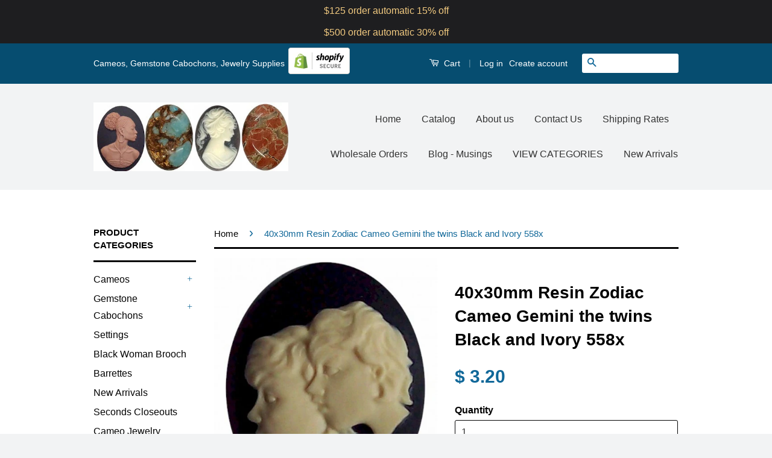

--- FILE ---
content_type: text/html; charset=utf-8
request_url: https://cameojewelrysupply.com/products/40x30mm-resin-zodiac-cameo-gemini-the-twins-black-and-ivory-558x-p3072
body_size: 23774
content:
<!doctype html>
<!--[if lt IE 7]><html class="no-js lt-ie9 lt-ie8 lt-ie7" lang="en"> <![endif]-->
<!--[if IE 7]><html class="no-js lt-ie9 lt-ie8" lang="en"> <![endif]-->
<!--[if IE 8]><html class="no-js lt-ie9" lang="en"> <![endif]-->
<!--[if IE 9 ]><html class="ie9 no-js"> <![endif]-->
<!--[if (gt IE 9)|!(IE)]><!--> <html class="no-js"> <!--<![endif]-->
<head>

  <!-- Basic page needs ================================================== -->
  <meta charset="utf-8">
  <meta http-equiv="X-UA-Compatible" content="IE=edge,chrome=1">

  
  <link rel="shortcut icon" href="//cameojewelrysupply.com/cdn/shop/t/3/assets/favicon.png?v=139110970750399032501500861424" type="image/png" />
  

  <!-- Title and description ================================================== -->
  <title>
  40x30mm Resin Zodiac Cameo Gemini the twins Black and Ivory 558x &ndash; Cameo Jewelry Supply
  </title>

  
  <meta name="description" content="40x30 gemini cameo Resin Zodiac Cameo Gemini ornament cabochon the twins horoscope supply Black loose unset cabochon">
  

  <!-- Social Meta Tags ================================================== -->
  

  <meta property="og:type" content="product">
  <meta property="og:title" content="40x30mm Resin Zodiac Cameo Gemini the twins Black and Ivory 558x">
  <meta property="og:url" content="https://cameojewelrysupply.com/products/40x30mm-resin-zodiac-cameo-gemini-the-twins-black-and-ivory-558x-p3072">
  
  <meta property="og:image" content="http://cameojewelrysupply.com/cdn/shop/products/558x_grande.jpg?v=1497733737">
  <meta property="og:image:secure_url" content="https://cameojewelrysupply.com/cdn/shop/products/558x_grande.jpg?v=1497733737">
  
  <meta property="og:price:amount" content="3.20">
  <meta property="og:price:currency" content="USD">



  <meta property="og:description" content="40x30 gemini cameo Resin Zodiac Cameo Gemini ornament cabochon the twins horoscope supply Black loose unset cabochon">


<meta property="og:site_name" content="Cameo Jewelry Supply">




  <meta name="twitter:card" content="summary">



  <meta name="twitter:title" content="40x30mm Resin Zodiac Cameo Gemini the twins Black and Ivory 558x">
  <meta name="twitter:description" content="40x30 gemini cameo Resin Zodiac Cameo Gemini ornament cabochon the twins horoscope supply Black loose unset cabochon">
  <meta name="twitter:image" content="https://cameojewelrysupply.com/cdn/shop/products/558x_large.jpg?v=1497733737">
  <meta name="twitter:image:width" content="480">
  <meta name="twitter:image:height" content="480">



  <!-- Helpers ================================================== -->
  <link rel="canonical" href="https://cameojewelrysupply.com/products/40x30mm-resin-zodiac-cameo-gemini-the-twins-black-and-ivory-558x-p3072">
  <meta name="viewport" content="width=device-width,initial-scale=1">
  <meta name="theme-color" content="#116899">

  

  <!-- CSS ================================================== -->
  <link href="//cameojewelrysupply.com/cdn/shop/t/3/assets/timber.scss.css?v=49165631061911612241708106306" rel="stylesheet" type="text/css" media="all" />
  <link href="//cameojewelrysupply.com/cdn/shop/t/3/assets/theme.scss.css?v=94254992627800379131708106306" rel="stylesheet" type="text/css" media="all" />

  



  <!-- Header hook for plugins ================================================== -->
  
  
  <script>window.performance && window.performance.mark && window.performance.mark('shopify.content_for_header.start');</script><meta id="shopify-digital-wallet" name="shopify-digital-wallet" content="/11287266/digital_wallets/dialog">
<meta name="shopify-checkout-api-token" content="a09e65d7471a8062a8464874ea5ccf57">
<meta id="in-context-paypal-metadata" data-shop-id="11287266" data-venmo-supported="false" data-environment="production" data-locale="en_US" data-paypal-v4="true" data-currency="USD">
<link rel="alternate" type="application/json+oembed" href="https://cameojewelrysupply.com/products/40x30mm-resin-zodiac-cameo-gemini-the-twins-black-and-ivory-558x-p3072.oembed">
<script async="async" src="/checkouts/internal/preloads.js?locale=en-US"></script>
<link rel="preconnect" href="https://shop.app" crossorigin="anonymous">
<script async="async" src="https://shop.app/checkouts/internal/preloads.js?locale=en-US&shop_id=11287266" crossorigin="anonymous"></script>
<script id="apple-pay-shop-capabilities" type="application/json">{"shopId":11287266,"countryCode":"US","currencyCode":"USD","merchantCapabilities":["supports3DS"],"merchantId":"gid:\/\/shopify\/Shop\/11287266","merchantName":"Cameo Jewelry Supply","requiredBillingContactFields":["postalAddress","email"],"requiredShippingContactFields":["postalAddress","email"],"shippingType":"shipping","supportedNetworks":["visa","masterCard","amex","discover","elo","jcb"],"total":{"type":"pending","label":"Cameo Jewelry Supply","amount":"1.00"},"shopifyPaymentsEnabled":true,"supportsSubscriptions":true}</script>
<script id="shopify-features" type="application/json">{"accessToken":"a09e65d7471a8062a8464874ea5ccf57","betas":["rich-media-storefront-analytics"],"domain":"cameojewelrysupply.com","predictiveSearch":true,"shopId":11287266,"locale":"en"}</script>
<script>var Shopify = Shopify || {};
Shopify.shop = "square-peg-jewelry.myshopify.com";
Shopify.locale = "en";
Shopify.currency = {"active":"USD","rate":"1.0"};
Shopify.country = "US";
Shopify.theme = {"name":"Classic","id":86436358,"schema_name":null,"schema_version":null,"theme_store_id":721,"role":"main"};
Shopify.theme.handle = "null";
Shopify.theme.style = {"id":null,"handle":null};
Shopify.cdnHost = "cameojewelrysupply.com/cdn";
Shopify.routes = Shopify.routes || {};
Shopify.routes.root = "/";</script>
<script type="module">!function(o){(o.Shopify=o.Shopify||{}).modules=!0}(window);</script>
<script>!function(o){function n(){var o=[];function n(){o.push(Array.prototype.slice.apply(arguments))}return n.q=o,n}var t=o.Shopify=o.Shopify||{};t.loadFeatures=n(),t.autoloadFeatures=n()}(window);</script>
<script>
  window.ShopifyPay = window.ShopifyPay || {};
  window.ShopifyPay.apiHost = "shop.app\/pay";
  window.ShopifyPay.redirectState = null;
</script>
<script id="shop-js-analytics" type="application/json">{"pageType":"product"}</script>
<script defer="defer" async type="module" src="//cameojewelrysupply.com/cdn/shopifycloud/shop-js/modules/v2/client.init-shop-cart-sync_BN7fPSNr.en.esm.js"></script>
<script defer="defer" async type="module" src="//cameojewelrysupply.com/cdn/shopifycloud/shop-js/modules/v2/chunk.common_Cbph3Kss.esm.js"></script>
<script defer="defer" async type="module" src="//cameojewelrysupply.com/cdn/shopifycloud/shop-js/modules/v2/chunk.modal_DKumMAJ1.esm.js"></script>
<script type="module">
  await import("//cameojewelrysupply.com/cdn/shopifycloud/shop-js/modules/v2/client.init-shop-cart-sync_BN7fPSNr.en.esm.js");
await import("//cameojewelrysupply.com/cdn/shopifycloud/shop-js/modules/v2/chunk.common_Cbph3Kss.esm.js");
await import("//cameojewelrysupply.com/cdn/shopifycloud/shop-js/modules/v2/chunk.modal_DKumMAJ1.esm.js");

  window.Shopify.SignInWithShop?.initShopCartSync?.({"fedCMEnabled":true,"windoidEnabled":true});

</script>
<script>
  window.Shopify = window.Shopify || {};
  if (!window.Shopify.featureAssets) window.Shopify.featureAssets = {};
  window.Shopify.featureAssets['shop-js'] = {"shop-cart-sync":["modules/v2/client.shop-cart-sync_CJVUk8Jm.en.esm.js","modules/v2/chunk.common_Cbph3Kss.esm.js","modules/v2/chunk.modal_DKumMAJ1.esm.js"],"init-fed-cm":["modules/v2/client.init-fed-cm_7Fvt41F4.en.esm.js","modules/v2/chunk.common_Cbph3Kss.esm.js","modules/v2/chunk.modal_DKumMAJ1.esm.js"],"init-shop-email-lookup-coordinator":["modules/v2/client.init-shop-email-lookup-coordinator_Cc088_bR.en.esm.js","modules/v2/chunk.common_Cbph3Kss.esm.js","modules/v2/chunk.modal_DKumMAJ1.esm.js"],"init-windoid":["modules/v2/client.init-windoid_hPopwJRj.en.esm.js","modules/v2/chunk.common_Cbph3Kss.esm.js","modules/v2/chunk.modal_DKumMAJ1.esm.js"],"shop-button":["modules/v2/client.shop-button_B0jaPSNF.en.esm.js","modules/v2/chunk.common_Cbph3Kss.esm.js","modules/v2/chunk.modal_DKumMAJ1.esm.js"],"shop-cash-offers":["modules/v2/client.shop-cash-offers_DPIskqss.en.esm.js","modules/v2/chunk.common_Cbph3Kss.esm.js","modules/v2/chunk.modal_DKumMAJ1.esm.js"],"shop-toast-manager":["modules/v2/client.shop-toast-manager_CK7RT69O.en.esm.js","modules/v2/chunk.common_Cbph3Kss.esm.js","modules/v2/chunk.modal_DKumMAJ1.esm.js"],"init-shop-cart-sync":["modules/v2/client.init-shop-cart-sync_BN7fPSNr.en.esm.js","modules/v2/chunk.common_Cbph3Kss.esm.js","modules/v2/chunk.modal_DKumMAJ1.esm.js"],"init-customer-accounts-sign-up":["modules/v2/client.init-customer-accounts-sign-up_CfPf4CXf.en.esm.js","modules/v2/client.shop-login-button_DeIztwXF.en.esm.js","modules/v2/chunk.common_Cbph3Kss.esm.js","modules/v2/chunk.modal_DKumMAJ1.esm.js"],"pay-button":["modules/v2/client.pay-button_CgIwFSYN.en.esm.js","modules/v2/chunk.common_Cbph3Kss.esm.js","modules/v2/chunk.modal_DKumMAJ1.esm.js"],"init-customer-accounts":["modules/v2/client.init-customer-accounts_DQ3x16JI.en.esm.js","modules/v2/client.shop-login-button_DeIztwXF.en.esm.js","modules/v2/chunk.common_Cbph3Kss.esm.js","modules/v2/chunk.modal_DKumMAJ1.esm.js"],"avatar":["modules/v2/client.avatar_BTnouDA3.en.esm.js"],"init-shop-for-new-customer-accounts":["modules/v2/client.init-shop-for-new-customer-accounts_CsZy_esa.en.esm.js","modules/v2/client.shop-login-button_DeIztwXF.en.esm.js","modules/v2/chunk.common_Cbph3Kss.esm.js","modules/v2/chunk.modal_DKumMAJ1.esm.js"],"shop-follow-button":["modules/v2/client.shop-follow-button_BRMJjgGd.en.esm.js","modules/v2/chunk.common_Cbph3Kss.esm.js","modules/v2/chunk.modal_DKumMAJ1.esm.js"],"checkout-modal":["modules/v2/client.checkout-modal_B9Drz_yf.en.esm.js","modules/v2/chunk.common_Cbph3Kss.esm.js","modules/v2/chunk.modal_DKumMAJ1.esm.js"],"shop-login-button":["modules/v2/client.shop-login-button_DeIztwXF.en.esm.js","modules/v2/chunk.common_Cbph3Kss.esm.js","modules/v2/chunk.modal_DKumMAJ1.esm.js"],"lead-capture":["modules/v2/client.lead-capture_DXYzFM3R.en.esm.js","modules/v2/chunk.common_Cbph3Kss.esm.js","modules/v2/chunk.modal_DKumMAJ1.esm.js"],"shop-login":["modules/v2/client.shop-login_CA5pJqmO.en.esm.js","modules/v2/chunk.common_Cbph3Kss.esm.js","modules/v2/chunk.modal_DKumMAJ1.esm.js"],"payment-terms":["modules/v2/client.payment-terms_BxzfvcZJ.en.esm.js","modules/v2/chunk.common_Cbph3Kss.esm.js","modules/v2/chunk.modal_DKumMAJ1.esm.js"]};
</script>
<script>(function() {
  var isLoaded = false;
  function asyncLoad() {
    if (isLoaded) return;
    isLoaded = true;
    var urls = ["https:\/\/swymv3free-01.azureedge.net\/code\/swym-shopify.js?shop=square-peg-jewelry.myshopify.com","\/\/full-page-zoom.product-image-zoom.com\/js\/core\/main.min.js?timestamp=1652268978\u0026shop=square-peg-jewelry.myshopify.com","https:\/\/search-us3.omegacommerce.com\/instant\/initjs?ID=3df305b5-5470-4793-aeb2-847d2cf821fa\u0026shop=square-peg-jewelry.myshopify.com","https:\/\/cdn.hextom.com\/js\/quickannouncementbar.js?shop=square-peg-jewelry.myshopify.com"];
    for (var i = 0; i < urls.length; i++) {
      var s = document.createElement('script');
      s.type = 'text/javascript';
      s.async = true;
      s.src = urls[i];
      var x = document.getElementsByTagName('script')[0];
      x.parentNode.insertBefore(s, x);
    }
  };
  if(window.attachEvent) {
    window.attachEvent('onload', asyncLoad);
  } else {
    window.addEventListener('load', asyncLoad, false);
  }
})();</script>
<script id="__st">var __st={"a":11287266,"offset":-18000,"reqid":"6c2465c4-354b-49f1-b9fc-0967f51049f6-1769857188","pageurl":"cameojewelrysupply.com\/products\/40x30mm-resin-zodiac-cameo-gemini-the-twins-black-and-ivory-558x-p3072","u":"5f71dc90fb4b","p":"product","rtyp":"product","rid":11041664012};</script>
<script>window.ShopifyPaypalV4VisibilityTracking = true;</script>
<script id="captcha-bootstrap">!function(){'use strict';const t='contact',e='account',n='new_comment',o=[[t,t],['blogs',n],['comments',n],[t,'customer']],c=[[e,'customer_login'],[e,'guest_login'],[e,'recover_customer_password'],[e,'create_customer']],r=t=>t.map((([t,e])=>`form[action*='/${t}']:not([data-nocaptcha='true']) input[name='form_type'][value='${e}']`)).join(','),a=t=>()=>t?[...document.querySelectorAll(t)].map((t=>t.form)):[];function s(){const t=[...o],e=r(t);return a(e)}const i='password',u='form_key',d=['recaptcha-v3-token','g-recaptcha-response','h-captcha-response',i],f=()=>{try{return window.sessionStorage}catch{return}},m='__shopify_v',_=t=>t.elements[u];function p(t,e,n=!1){try{const o=window.sessionStorage,c=JSON.parse(o.getItem(e)),{data:r}=function(t){const{data:e,action:n}=t;return t[m]||n?{data:e,action:n}:{data:t,action:n}}(c);for(const[e,n]of Object.entries(r))t.elements[e]&&(t.elements[e].value=n);n&&o.removeItem(e)}catch(o){console.error('form repopulation failed',{error:o})}}const l='form_type',E='cptcha';function T(t){t.dataset[E]=!0}const w=window,h=w.document,L='Shopify',v='ce_forms',y='captcha';let A=!1;((t,e)=>{const n=(g='f06e6c50-85a8-45c8-87d0-21a2b65856fe',I='https://cdn.shopify.com/shopifycloud/storefront-forms-hcaptcha/ce_storefront_forms_captcha_hcaptcha.v1.5.2.iife.js',D={infoText:'Protected by hCaptcha',privacyText:'Privacy',termsText:'Terms'},(t,e,n)=>{const o=w[L][v],c=o.bindForm;if(c)return c(t,g,e,D).then(n);var r;o.q.push([[t,g,e,D],n]),r=I,A||(h.body.append(Object.assign(h.createElement('script'),{id:'captcha-provider',async:!0,src:r})),A=!0)});var g,I,D;w[L]=w[L]||{},w[L][v]=w[L][v]||{},w[L][v].q=[],w[L][y]=w[L][y]||{},w[L][y].protect=function(t,e){n(t,void 0,e),T(t)},Object.freeze(w[L][y]),function(t,e,n,w,h,L){const[v,y,A,g]=function(t,e,n){const i=e?o:[],u=t?c:[],d=[...i,...u],f=r(d),m=r(i),_=r(d.filter((([t,e])=>n.includes(e))));return[a(f),a(m),a(_),s()]}(w,h,L),I=t=>{const e=t.target;return e instanceof HTMLFormElement?e:e&&e.form},D=t=>v().includes(t);t.addEventListener('submit',(t=>{const e=I(t);if(!e)return;const n=D(e)&&!e.dataset.hcaptchaBound&&!e.dataset.recaptchaBound,o=_(e),c=g().includes(e)&&(!o||!o.value);(n||c)&&t.preventDefault(),c&&!n&&(function(t){try{if(!f())return;!function(t){const e=f();if(!e)return;const n=_(t);if(!n)return;const o=n.value;o&&e.removeItem(o)}(t);const e=Array.from(Array(32),(()=>Math.random().toString(36)[2])).join('');!function(t,e){_(t)||t.append(Object.assign(document.createElement('input'),{type:'hidden',name:u})),t.elements[u].value=e}(t,e),function(t,e){const n=f();if(!n)return;const o=[...t.querySelectorAll(`input[type='${i}']`)].map((({name:t})=>t)),c=[...d,...o],r={};for(const[a,s]of new FormData(t).entries())c.includes(a)||(r[a]=s);n.setItem(e,JSON.stringify({[m]:1,action:t.action,data:r}))}(t,e)}catch(e){console.error('failed to persist form',e)}}(e),e.submit())}));const S=(t,e)=>{t&&!t.dataset[E]&&(n(t,e.some((e=>e===t))),T(t))};for(const o of['focusin','change'])t.addEventListener(o,(t=>{const e=I(t);D(e)&&S(e,y())}));const B=e.get('form_key'),M=e.get(l),P=B&&M;t.addEventListener('DOMContentLoaded',(()=>{const t=y();if(P)for(const e of t)e.elements[l].value===M&&p(e,B);[...new Set([...A(),...v().filter((t=>'true'===t.dataset.shopifyCaptcha))])].forEach((e=>S(e,t)))}))}(h,new URLSearchParams(w.location.search),n,t,e,['guest_login'])})(!0,!0)}();</script>
<script integrity="sha256-4kQ18oKyAcykRKYeNunJcIwy7WH5gtpwJnB7kiuLZ1E=" data-source-attribution="shopify.loadfeatures" defer="defer" src="//cameojewelrysupply.com/cdn/shopifycloud/storefront/assets/storefront/load_feature-a0a9edcb.js" crossorigin="anonymous"></script>
<script crossorigin="anonymous" defer="defer" src="//cameojewelrysupply.com/cdn/shopifycloud/storefront/assets/shopify_pay/storefront-65b4c6d7.js?v=20250812"></script>
<script data-source-attribution="shopify.dynamic_checkout.dynamic.init">var Shopify=Shopify||{};Shopify.PaymentButton=Shopify.PaymentButton||{isStorefrontPortableWallets:!0,init:function(){window.Shopify.PaymentButton.init=function(){};var t=document.createElement("script");t.src="https://cameojewelrysupply.com/cdn/shopifycloud/portable-wallets/latest/portable-wallets.en.js",t.type="module",document.head.appendChild(t)}};
</script>
<script data-source-attribution="shopify.dynamic_checkout.buyer_consent">
  function portableWalletsHideBuyerConsent(e){var t=document.getElementById("shopify-buyer-consent"),n=document.getElementById("shopify-subscription-policy-button");t&&n&&(t.classList.add("hidden"),t.setAttribute("aria-hidden","true"),n.removeEventListener("click",e))}function portableWalletsShowBuyerConsent(e){var t=document.getElementById("shopify-buyer-consent"),n=document.getElementById("shopify-subscription-policy-button");t&&n&&(t.classList.remove("hidden"),t.removeAttribute("aria-hidden"),n.addEventListener("click",e))}window.Shopify?.PaymentButton&&(window.Shopify.PaymentButton.hideBuyerConsent=portableWalletsHideBuyerConsent,window.Shopify.PaymentButton.showBuyerConsent=portableWalletsShowBuyerConsent);
</script>
<script data-source-attribution="shopify.dynamic_checkout.cart.bootstrap">document.addEventListener("DOMContentLoaded",(function(){function t(){return document.querySelector("shopify-accelerated-checkout-cart, shopify-accelerated-checkout")}if(t())Shopify.PaymentButton.init();else{new MutationObserver((function(e,n){t()&&(Shopify.PaymentButton.init(),n.disconnect())})).observe(document.body,{childList:!0,subtree:!0})}}));
</script>
<link id="shopify-accelerated-checkout-styles" rel="stylesheet" media="screen" href="https://cameojewelrysupply.com/cdn/shopifycloud/portable-wallets/latest/accelerated-checkout-backwards-compat.css" crossorigin="anonymous">
<style id="shopify-accelerated-checkout-cart">
        #shopify-buyer-consent {
  margin-top: 1em;
  display: inline-block;
  width: 100%;
}

#shopify-buyer-consent.hidden {
  display: none;
}

#shopify-subscription-policy-button {
  background: none;
  border: none;
  padding: 0;
  text-decoration: underline;
  font-size: inherit;
  cursor: pointer;
}

#shopify-subscription-policy-button::before {
  box-shadow: none;
}

      </style>

<script>window.performance && window.performance.mark && window.performance.mark('shopify.content_for_header.end');</script>

  

<!--[if lt IE 9]>
<script src="//cdnjs.cloudflare.com/ajax/libs/html5shiv/3.7.2/html5shiv.min.js" type="text/javascript"></script>
<script src="//cameojewelrysupply.com/cdn/shop/t/3/assets/respond.min.js?v=52248677837542619231454000459" type="text/javascript"></script>
<link href="//cameojewelrysupply.com/cdn/shop/t/3/assets/respond-proxy.html" id="respond-proxy" rel="respond-proxy" />
<link href="//cameojewelrysupply.com/search?q=4bc156b270b00b67a8cdd35676417a00" id="respond-redirect" rel="respond-redirect" />
<script src="//cameojewelrysupply.com/search?q=4bc156b270b00b67a8cdd35676417a00" type="text/javascript"></script>
<![endif]-->



  <script src="//ajax.googleapis.com/ajax/libs/jquery/1.11.0/jquery.min.js" type="text/javascript"></script>
  <script src="//cameojewelrysupply.com/cdn/shop/t/3/assets/modernizr.min.js?v=26620055551102246001454000459" type="text/javascript"></script>

  
  

  <!-- QIKIFY NAVIGATOR START --> <script id="qikify-navigator"> 'use strict'; var shopifyCurrencyFormat = "$ {{amount}}"; var shopifyLinkLists = [{ id: "main-menu", title: "Main menu", items: ["/","/collections","/pages/about-us","/pages/contact-us","/pages/shipping-rates","/pages/wholesale-orders","/blogs/news","/collections","/collections/new-arrivals",], },{ id: "footer", title: "Footer menu", items: ["/search","/pages/about-us","/pages/return-policy",], },{ id: "sidebar-menu", title: "Product Categories", items: ["/collections/cameos","/collections/gemstone-cabochons","/collections/jewelry-frames-cameo-settings","/collections/african-american-ready-to-wear-jewelry","/collections/barrette-backs","/collections/new-arrivals","/collections/seconds-closeout","/collections/finished-jewelry","/collections/necklace-chain","/collections/diffuser-lockets","/collections/bracelet-blanks","/collections/jewelry-supplies","/collections/adjustable-rings","/collections/antique-buttons","/collections/button-shanks-button-backs-button-covers-button-making","/collections/candy-silcone-molds","/collections/art-glass",], },{ id: "pages", title: "Pages", items: ["/",], },{ id: "classic-cameos", title: "Classic Woman", items: ["/collections/classic-cameos/40x30mm","/collections/classic-cameos/30x22mm","/collections/classic-cameos/25x18mm","/collections/classic-cameos/18x13mm","/collections/classic-cameos/14x10mm","/collections/classic-cameos/10x8mm","/collections/classic-cameos/8x6mm",], },{ id: "nature-cameos", title: "Nature Cameos", items: ["/collections/nature-cameos/40x30mm","/collections/nature-cameos/30x22mm","/collections/nature-cameos/25x18mm","/collections/nature-cameos/18x13mm","/collections/nature-cameos/14x10mm","/collections/nature-cameos/10x8mm",], },{ id: "african-american", title: "African American", items: ["/collections/african-american-cameos/40x30mm","/collections/african-american-cameos/25x18mm","/collections/african-american-cameos/18x13mm",], },{ id: "skulls-goth-cameos", title: "Skulls, Goth Cameos", items: ["/collections/steam-punk-goth-skulls-zombies-and-monster-cameos-and-cabochons/40x30mm","/collections/steam-punk-goth-skulls-zombies-and-monster-cameos-and-cabochons/25x18mm","/collections/steam-punk-goth-skulls-zombies-and-monster-cameos-and-cabochons/18x13mm",], },{ id: "gemstone-cabochons", title: "Gemstone Cabochons", items: ["/collections/gemstone-cabochons/40x30mm","/collections/gemstone-cabochons/30x22mm","/collections/gemstone-cabochons/25x18mm","/collections/gemstone-cabochons/18x13mm","/collections/gemstone-cabochons/14x10mm","/collections/gemstone-cabochons/10x8mm","/collections/gemstone-cabochons/8x6mm","/collections/gemstone-cabochons/35mm",], },{ id: "frames-and-settings", title: "Settings", items: ["/collections/jewelry-frames-cameo-settings/40x30mm","/collections/jewelry-frames-cameo-settings/30x22mm","/collections/jewelry-frames-cameo-settings/25x18mm","/collections/jewelry-frames-cameo-settings/18x13mm","/collections/jewelry-frames-cameo-settings/14x10mm","/collections/jewelry-frames-cameo-settings/10x8mm","/collections/jewelry-frames-cameo-settings/8x6mm","/collections/jewelry-frames-cameo-settings/35mm","/collections/jewelry-frames-cameo-settings/30mm",], },{ id: "jewelry-supplies", title: "Jewelry Supplies", items: ["/collections/jewelry-supplies/Bar-Pins","/collections/jewelry-supplies/Bails","/collections/jewelry-supplies/Filigrees","/collections/jewelry-supplies/Tie-Tack","/collections/jewelry-supplies/Shoe-Clip","/collections/jewelry-supplies/pill-box","/collections/jewelry-supplies/Letter-Opener","/collections/jewelry-supplies/Key-Chains","/collections/jewelry-supplies/Jump-Rings","/collections/jewelry-supplies/Eyeglass-Holder","/collections/jewelry-supplies/Earrings","/collections/jewelry-supplies/Cuff-Links","/collections/jewelry-supplies/Clasps","/collections/jewelry-supplies/Button-Shanks","/collections/jewelry-supplies/Button-Cover","/collections/jewelry-supplies/Book-Mark","/collections/jewelry-supplies/Bolo",], },{ id: "all-collections", title: "All collections", items: ["/collections/new-arrivals","/collections/african-american-cameos","/collections/steam-punk-goth-skulls-zombies-and-monster-cameos-and-cabochons","/collections/classic-cameos","/collections/nature-cameos","/collections/fairies-nymph-mythology","/collections/religious-and-holiday-cameos","/collections/zodiac-astrology-horoscope-cameos","/collections/alphabet-cameos-letter-cameo","/collections/jewelry-frames-cameo-settings","/collections/gemstone-cabochons","/collections/african-american-ready-to-wear-jewelry","/collections/barrette-backs","/collections/seconds-closeout","/collections/diffuser-lockets","/collections/tie-tacks-scatter-pins-butterfly-clutches-tie-tac-findings","/collections/bar-pins-brooch-pins-pin-backs-pin-findings","/collections/button-shanks-button-backs-button-covers-button-making","/collections/necklace-chain","/collections/bracelet-blanks","/collections/jewelry-supplies","/collections/candy-silcone-molds","/collections/finished-jewelry","/collections/bails-for-jewelry-making-pendant-bail","/collections/earring-supplies-earring-findings-parts-to-make-earrings","/collections/filigrees","/collections/jump-rings","/collections/adjustable-rings","/collections/antique-buttons","/collections/art-glass",], },{ id: "silicone-candy-molds", title: "Silicone Candy Molds", items: ["/collections/candy-silcone-molds",], },{ id: "780302348-child-4cdcdbbb47e3c8965a83e30579189e8b-legacy-cameos", title: "Cameos", items: ["/collections/classic-cameos","/collections/steam-punk-goth-skulls-zombies-and-monster-cameos-and-cabochons","/collections/african-american-cameos","/collections/nature-cameos","/collections/alphabet-cameos-letter-cameo","/collections/zodiac-astrology-horoscope-cameos","/collections/religious-and-holiday-cameos","/collections/fairies-nymph-mythology","/collections/loose-real-italian-shell-cameos",], },{ id: "780298636-child-87421e26f12c73c0df6eac7fd91e03cd-legacy-jewelry-supplies", title: "Jewelry Supplies", items: ["/collections/filigrees","/collections/tie-tacks-scatter-pins-butterfly-clutches-tie-tac-findings","/collections/bar-pins-brooch-pins-pin-backs-pin-findings","/collections/bails-for-jewelry-making-pendant-bail","/collections/jump-rings","/collections/earring-supplies-earring-findings-parts-to-make-earrings",], },{ id: "rose-quartz", title: "Rose Quartz", items: ["/collections/rose-quartz",], },{ id: "780302988-child-e9417656a93ef232f05d6aad6af86430-legacy-gemstone-cabochons", title: "Gemstone Cabochons", items: ["/collections/agate-cabochons-for-jewelry-making","/collections/amethyst-cabochons-for-making-jewelry","/collections/black-onyx","/collections/fancy-glass","/collections/gold-stone","/collections/hematite","/collections/epidote-unakite","/collections/lapis-lazuli","/collections/matrix-stones","/collections/rhodonite","/collections/rose-quartz","/collections/tiger-eye","/collections/turquoise-color","/collections/miscellaneous","/collections/seconds-closeout",], },{ id: "customer-account-main-menu", title: "Customer account main menu", items: ["/","https://shopify.com/11287266/account/orders?locale=en&region_country=US",], },]; window.shopifyLinkLists = shopifyLinkLists; window.shopifyCurrencyFormat = shopifyCurrencyFormat; </script> <!-- QIKIFY NAVIGATOR END -->
  <script src="//cameojewelrysupply.com/cdn/shop/t/3/assets/qikify-smartmenu-data.js?v=111603181540343972631555955900" type="text/javascript"></script>
  <script type="text/javascript" src="//cameojewelrysupply.com/cdn/shop/t/3/assets/qikify-smartmenu-v3.min.js?shop=square-peg-jewelry.myshopify.com&v=104202851006134565511555955901" defer="defer"></script>
    <!-- BEGIN app block: shopify://apps/buddha-mega-menu-navigation/blocks/megamenu/dbb4ce56-bf86-4830-9b3d-16efbef51c6f -->
<script>
        var productImageAndPrice = [],
            collectionImages = [],
            articleImages = [],
            mmLivIcons = false,
            mmFlipClock = false,
            mmFixesUseJquery = false,
            mmNumMMI = 4,
            mmSchemaTranslation = {},
            mmMenuStrings =  [] ,
            mmShopLocale = "en",
            mmShopLocaleCollectionsRoute = "/collections",
            mmSchemaDesignJSON = [{"action":"design","setting":"font_family","value":"Default"},{"action":"design","setting":"tree_sub_direction","value":"set_tree_auto"},{"action":"design","setting":"button_background_hover_color","value":"#0d8781"},{"action":"design","setting":"link_hover_color","value":"#0da19a"},{"action":"design","setting":"button_background_color","value":"#0da19a"},{"action":"design","setting":"link_color","value":"#4e4e4e"},{"action":"design","setting":"background_hover_color","value":"#f9f9f9"},{"action":"design","setting":"background_color","value":"#ffffff"},{"action":"design","setting":"button_text_hover_color","value":"#ffffff"},{"action":"design","setting":"button_text_color","value":"#ffffff"},{"action":"design","setting":"font_size","value":"13px"},{"action":"design","setting":"text_color","value":"#222222"},{"action":"design","setting":"vertical_text_color","value":"#4e4e4e"},{"action":"design","setting":"vertical_link_color","value":"#4e4e4e"},{"action":"design","setting":"vertical_link_hover_color","value":"#0da19a"},{"action":"design","setting":"vertical_font_size","value":"13px"}],
            mmDomChangeSkipUl = "",
            buddhaMegaMenuShop = "square-peg-jewelry.myshopify.com",
            mmWireframeCompression = "0",
            mmExtensionAssetUrl = "https://cdn.shopify.com/extensions/019abe06-4a3f-7763-88da-170e1b54169b/mega-menu-151/assets/";var bestSellersHTML = '';var newestProductsHTML = '';/* get link lists api */
        var linkLists={"main-menu" : {"title":"Main menu", "items":["/","/collections","/pages/about-us","/pages/contact-us","/pages/shipping-rates","/pages/wholesale-orders","/blogs/news","/collections","/collections/new-arrivals",]},"footer" : {"title":"Footer menu", "items":["/search","/pages/about-us","/pages/return-policy",]},"sidebar-menu" : {"title":"Product Categories", "items":["/collections/cameos","/collections/gemstone-cabochons","/collections/jewelry-frames-cameo-settings","/collections/african-american-ready-to-wear-jewelry","/collections/barrette-backs","/collections/new-arrivals","/collections/seconds-closeout","/collections/finished-jewelry","/collections/necklace-chain","/collections/diffuser-lockets","/collections/bracelet-blanks","/collections/jewelry-supplies","/collections/adjustable-rings","/collections/antique-buttons","/collections/button-shanks-button-backs-button-covers-button-making","/collections/candy-silcone-molds","/collections/art-glass",]},"pages" : {"title":"Pages", "items":["/",]},"classic-cameos" : {"title":"Classic Woman", "items":["/collections/classic-cameos/40x30mm","/collections/classic-cameos/30x22mm","/collections/classic-cameos/25x18mm","/collections/classic-cameos/18x13mm","/collections/classic-cameos/14x10mm","/collections/classic-cameos/10x8mm","/collections/classic-cameos/8x6mm",]},"nature-cameos" : {"title":"Nature Cameos", "items":["/collections/nature-cameos/40x30mm","/collections/nature-cameos/30x22mm","/collections/nature-cameos/25x18mm","/collections/nature-cameos/18x13mm","/collections/nature-cameos/14x10mm","/collections/nature-cameos/10x8mm",]},"african-american" : {"title":"African American", "items":["/collections/african-american-cameos/40x30mm","/collections/african-american-cameos/25x18mm","/collections/african-american-cameos/18x13mm",]},"skulls-goth-cameos" : {"title":"Skulls, Goth Cameos", "items":["/collections/steam-punk-goth-skulls-zombies-and-monster-cameos-and-cabochons/40x30mm","/collections/steam-punk-goth-skulls-zombies-and-monster-cameos-and-cabochons/25x18mm","/collections/steam-punk-goth-skulls-zombies-and-monster-cameos-and-cabochons/18x13mm",]},"gemstone-cabochons" : {"title":"Gemstone Cabochons", "items":["/collections/gemstone-cabochons/40x30mm","/collections/gemstone-cabochons/30x22mm","/collections/gemstone-cabochons/25x18mm","/collections/gemstone-cabochons/18x13mm","/collections/gemstone-cabochons/14x10mm","/collections/gemstone-cabochons/10x8mm","/collections/gemstone-cabochons/8x6mm","/collections/gemstone-cabochons/35mm",]},"frames-and-settings" : {"title":"Settings", "items":["/collections/jewelry-frames-cameo-settings/40x30mm","/collections/jewelry-frames-cameo-settings/30x22mm","/collections/jewelry-frames-cameo-settings/25x18mm","/collections/jewelry-frames-cameo-settings/18x13mm","/collections/jewelry-frames-cameo-settings/14x10mm","/collections/jewelry-frames-cameo-settings/10x8mm","/collections/jewelry-frames-cameo-settings/8x6mm","/collections/jewelry-frames-cameo-settings/35mm","/collections/jewelry-frames-cameo-settings/30mm",]},"jewelry-supplies" : {"title":"Jewelry Supplies", "items":["/collections/jewelry-supplies/Bar-Pins","/collections/jewelry-supplies/Bails","/collections/jewelry-supplies/Filigrees","/collections/jewelry-supplies/Tie-Tack","/collections/jewelry-supplies/Shoe-Clip","/collections/jewelry-supplies/pill-box","/collections/jewelry-supplies/Letter-Opener","/collections/jewelry-supplies/Key-Chains","/collections/jewelry-supplies/Jump-Rings","/collections/jewelry-supplies/Eyeglass-Holder","/collections/jewelry-supplies/Earrings","/collections/jewelry-supplies/Cuff-Links","/collections/jewelry-supplies/Clasps","/collections/jewelry-supplies/Button-Shanks","/collections/jewelry-supplies/Button-Cover","/collections/jewelry-supplies/Book-Mark","/collections/jewelry-supplies/Bolo",]},"all-collections" : {"title":"All collections", "items":["/collections/new-arrivals","/collections/african-american-cameos","/collections/steam-punk-goth-skulls-zombies-and-monster-cameos-and-cabochons","/collections/classic-cameos","/collections/nature-cameos","/collections/fairies-nymph-mythology","/collections/religious-and-holiday-cameos","/collections/zodiac-astrology-horoscope-cameos","/collections/alphabet-cameos-letter-cameo","/collections/jewelry-frames-cameo-settings","/collections/gemstone-cabochons","/collections/african-american-ready-to-wear-jewelry","/collections/barrette-backs","/collections/seconds-closeout","/collections/diffuser-lockets","/collections/tie-tacks-scatter-pins-butterfly-clutches-tie-tac-findings","/collections/bar-pins-brooch-pins-pin-backs-pin-findings","/collections/button-shanks-button-backs-button-covers-button-making","/collections/necklace-chain","/collections/bracelet-blanks","/collections/jewelry-supplies","/collections/candy-silcone-molds","/collections/finished-jewelry","/collections/bails-for-jewelry-making-pendant-bail","/collections/earring-supplies-earring-findings-parts-to-make-earrings","/collections/filigrees","/collections/jump-rings","/collections/adjustable-rings","/collections/antique-buttons","/collections/art-glass",]},"silicone-candy-molds" : {"title":"Silicone Candy Molds", "items":["/collections/candy-silcone-molds",]},"rose-quartz" : {"title":"Rose Quartz", "items":["/collections/rose-quartz",]},"customer-account-main-menu" : {"title":"Customer account main menu", "items":["/","https://shopify.com/11287266/account/orders?locale=en&amp;region_country=US",]},};/*ENDPARSE*/

        

        /* set product prices *//* get the collection images *//* get the article images *//* customer fixes */
        
        

        var mmWireframe = {"html" : "<li class=\"buddha-menu-item\"  ><a data-href=\"/collections/cameos\" href=\"/collections/cameos\" aria-label=\"Cameos\" data-no-instant=\"\" onclick=\"mmGoToPage(this, event); return false;\"  ><span class=\"mm-title\">Cameos</span></a></li><li class=\"buddha-menu-item\"  ><a data-href=\"/collections/jewelry-frames-cameo-settings\" href=\"/collections/jewelry-frames-cameo-settings\" aria-label=\"Settings\" data-no-instant=\"\" onclick=\"mmGoToPage(this, event); return false;\"  ><span class=\"mm-title\">Settings</span></a></li><li class=\"buddha-menu-item\"  ><a data-href=\"/collections/gemstone-cabochons\" href=\"/collections/gemstone-cabochons\" aria-label=\"Cabochons\" data-no-instant=\"\" onclick=\"mmGoToPage(this, event); return false;\"  ><span class=\"mm-title\">Cabochons</span></a></li><li class=\"buddha-menu-item\"  ><a data-href=\"/collections/diffuser-lockets\" href=\"/collections/diffuser-lockets\" aria-label=\"Lockets\" data-no-instant=\"\" onclick=\"mmGoToPage(this, event); return false;\"  ><span class=\"mm-title\">Lockets</span></a></li>" };

        function mmLoadJS(file, async = true) {
            let script = document.createElement("script");
            script.setAttribute("src", file);
            script.setAttribute("data-no-instant", "");
            script.setAttribute("type", "text/javascript");
            script.setAttribute("async", async);
            document.head.appendChild(script);
        }
        function mmLoadCSS(file) {  
            var style = document.createElement('link');
            style.href = file;
            style.type = 'text/css';
            style.rel = 'stylesheet';
            document.head.append(style); 
        }
              
        var mmDisableWhenResIsLowerThan = '';
        var mmLoadResources = (mmDisableWhenResIsLowerThan == '' || mmDisableWhenResIsLowerThan == 0 || (mmDisableWhenResIsLowerThan > 0 && window.innerWidth>=mmDisableWhenResIsLowerThan));
        if (mmLoadResources) {
            /* load resources via js injection */
            mmLoadJS("https://cdn.shopify.com/extensions/019abe06-4a3f-7763-88da-170e1b54169b/mega-menu-151/assets/buddha-megamenu.js");
            
            mmLoadCSS("https://cdn.shopify.com/extensions/019abe06-4a3f-7763-88da-170e1b54169b/mega-menu-151/assets/buddha-megamenu2.css");}
    </script><!-- HIDE ORIGINAL MENU --><!-- use menu search algorithm to hide original menu -->
        <style> .buddha-disabled-menu { visibility: hidden !important; } </style>
        <script>
            function mmHideOriginalMenu() {
                var menu = "";
                var links = [];
                if (typeof linkLists[menu] !== "undefined")
                    links = linkLists[menu].items;
                
                if (menu!="none" && links.length>0) {
                    var elements = document.querySelectorAll("ul,nav");
                    for (var el=0; el<elements.length; el++) {
                        var elementFits = 0;
                        var children = elements[el].children;
                        for (var i=0; i<children.length; i++) {
                            if (children[i].nodeName == "LI") {
                                var li = children[i], href = null;
                                var a = li.querySelector("a");
                                if (a) href = a.getAttribute("href");
                                if (href == null || (href != null && (href.substr(0,1) == "#" || href==""))){
                                    var a2 = li.querySelector((!!document.documentMode) ? "* + a" : "a:nth-child(2)");
                                    if (a2) {
                                        href = a2.getAttribute("href");
                                        a = a2;
                                    }
                                }
                                if (href == null || (href != null && (href.substr(0,1) == "#" || href==""))) {
                                    var a2 = li.querySelector("a>a");
                                    if (a2) {
                                        href = a2.getAttribute("href");
                                        a = a2;
                                    }
                                }
                            
                                if (links[elementFits]!=undefined && href==links[elementFits]) {
                                    elementFits++;
                                } else if (elementFits>0 && elementFits!=links.length) {
                                    elementFits = 0;
                                    if (href==links[0]) {
                                    elementFits = 1;
                                    }
                                }
                            }
                        }
                        if (elementFits>0 && elementFits==links.length) {
                            elements[el].classList.add("buddha-disabled-menu");
                        }
                    }
                }
            }

            mmHideOriginalMenu();
            var hideOriginalMenuInterval = setInterval(mmHideOriginalMenu, 100);
            
            setTimeout(function(){
                var elements  = document.querySelectorAll(".buddha-disabled-menu");
                for (var i=0; i<elements.length; i++) {
                    elements[i].classList.remove("buddha-disabled-menu");
                }
                clearInterval(hideOriginalMenuInterval);
            },10000);
        </script>
<!-- END app block --><link href="https://monorail-edge.shopifysvc.com" rel="dns-prefetch">
<script>(function(){if ("sendBeacon" in navigator && "performance" in window) {try {var session_token_from_headers = performance.getEntriesByType('navigation')[0].serverTiming.find(x => x.name == '_s').description;} catch {var session_token_from_headers = undefined;}var session_cookie_matches = document.cookie.match(/_shopify_s=([^;]*)/);var session_token_from_cookie = session_cookie_matches && session_cookie_matches.length === 2 ? session_cookie_matches[1] : "";var session_token = session_token_from_headers || session_token_from_cookie || "";function handle_abandonment_event(e) {var entries = performance.getEntries().filter(function(entry) {return /monorail-edge.shopifysvc.com/.test(entry.name);});if (!window.abandonment_tracked && entries.length === 0) {window.abandonment_tracked = true;var currentMs = Date.now();var navigation_start = performance.timing.navigationStart;var payload = {shop_id: 11287266,url: window.location.href,navigation_start,duration: currentMs - navigation_start,session_token,page_type: "product"};window.navigator.sendBeacon("https://monorail-edge.shopifysvc.com/v1/produce", JSON.stringify({schema_id: "online_store_buyer_site_abandonment/1.1",payload: payload,metadata: {event_created_at_ms: currentMs,event_sent_at_ms: currentMs}}));}}window.addEventListener('pagehide', handle_abandonment_event);}}());</script>
<script id="web-pixels-manager-setup">(function e(e,d,r,n,o){if(void 0===o&&(o={}),!Boolean(null===(a=null===(i=window.Shopify)||void 0===i?void 0:i.analytics)||void 0===a?void 0:a.replayQueue)){var i,a;window.Shopify=window.Shopify||{};var t=window.Shopify;t.analytics=t.analytics||{};var s=t.analytics;s.replayQueue=[],s.publish=function(e,d,r){return s.replayQueue.push([e,d,r]),!0};try{self.performance.mark("wpm:start")}catch(e){}var l=function(){var e={modern:/Edge?\/(1{2}[4-9]|1[2-9]\d|[2-9]\d{2}|\d{4,})\.\d+(\.\d+|)|Firefox\/(1{2}[4-9]|1[2-9]\d|[2-9]\d{2}|\d{4,})\.\d+(\.\d+|)|Chrom(ium|e)\/(9{2}|\d{3,})\.\d+(\.\d+|)|(Maci|X1{2}).+ Version\/(15\.\d+|(1[6-9]|[2-9]\d|\d{3,})\.\d+)([,.]\d+|)( \(\w+\)|)( Mobile\/\w+|) Safari\/|Chrome.+OPR\/(9{2}|\d{3,})\.\d+\.\d+|(CPU[ +]OS|iPhone[ +]OS|CPU[ +]iPhone|CPU IPhone OS|CPU iPad OS)[ +]+(15[._]\d+|(1[6-9]|[2-9]\d|\d{3,})[._]\d+)([._]\d+|)|Android:?[ /-](13[3-9]|1[4-9]\d|[2-9]\d{2}|\d{4,})(\.\d+|)(\.\d+|)|Android.+Firefox\/(13[5-9]|1[4-9]\d|[2-9]\d{2}|\d{4,})\.\d+(\.\d+|)|Android.+Chrom(ium|e)\/(13[3-9]|1[4-9]\d|[2-9]\d{2}|\d{4,})\.\d+(\.\d+|)|SamsungBrowser\/([2-9]\d|\d{3,})\.\d+/,legacy:/Edge?\/(1[6-9]|[2-9]\d|\d{3,})\.\d+(\.\d+|)|Firefox\/(5[4-9]|[6-9]\d|\d{3,})\.\d+(\.\d+|)|Chrom(ium|e)\/(5[1-9]|[6-9]\d|\d{3,})\.\d+(\.\d+|)([\d.]+$|.*Safari\/(?![\d.]+ Edge\/[\d.]+$))|(Maci|X1{2}).+ Version\/(10\.\d+|(1[1-9]|[2-9]\d|\d{3,})\.\d+)([,.]\d+|)( \(\w+\)|)( Mobile\/\w+|) Safari\/|Chrome.+OPR\/(3[89]|[4-9]\d|\d{3,})\.\d+\.\d+|(CPU[ +]OS|iPhone[ +]OS|CPU[ +]iPhone|CPU IPhone OS|CPU iPad OS)[ +]+(10[._]\d+|(1[1-9]|[2-9]\d|\d{3,})[._]\d+)([._]\d+|)|Android:?[ /-](13[3-9]|1[4-9]\d|[2-9]\d{2}|\d{4,})(\.\d+|)(\.\d+|)|Mobile Safari.+OPR\/([89]\d|\d{3,})\.\d+\.\d+|Android.+Firefox\/(13[5-9]|1[4-9]\d|[2-9]\d{2}|\d{4,})\.\d+(\.\d+|)|Android.+Chrom(ium|e)\/(13[3-9]|1[4-9]\d|[2-9]\d{2}|\d{4,})\.\d+(\.\d+|)|Android.+(UC? ?Browser|UCWEB|U3)[ /]?(15\.([5-9]|\d{2,})|(1[6-9]|[2-9]\d|\d{3,})\.\d+)\.\d+|SamsungBrowser\/(5\.\d+|([6-9]|\d{2,})\.\d+)|Android.+MQ{2}Browser\/(14(\.(9|\d{2,})|)|(1[5-9]|[2-9]\d|\d{3,})(\.\d+|))(\.\d+|)|K[Aa][Ii]OS\/(3\.\d+|([4-9]|\d{2,})\.\d+)(\.\d+|)/},d=e.modern,r=e.legacy,n=navigator.userAgent;return n.match(d)?"modern":n.match(r)?"legacy":"unknown"}(),u="modern"===l?"modern":"legacy",c=(null!=n?n:{modern:"",legacy:""})[u],f=function(e){return[e.baseUrl,"/wpm","/b",e.hashVersion,"modern"===e.buildTarget?"m":"l",".js"].join("")}({baseUrl:d,hashVersion:r,buildTarget:u}),m=function(e){var d=e.version,r=e.bundleTarget,n=e.surface,o=e.pageUrl,i=e.monorailEndpoint;return{emit:function(e){var a=e.status,t=e.errorMsg,s=(new Date).getTime(),l=JSON.stringify({metadata:{event_sent_at_ms:s},events:[{schema_id:"web_pixels_manager_load/3.1",payload:{version:d,bundle_target:r,page_url:o,status:a,surface:n,error_msg:t},metadata:{event_created_at_ms:s}}]});if(!i)return console&&console.warn&&console.warn("[Web Pixels Manager] No Monorail endpoint provided, skipping logging."),!1;try{return self.navigator.sendBeacon.bind(self.navigator)(i,l)}catch(e){}var u=new XMLHttpRequest;try{return u.open("POST",i,!0),u.setRequestHeader("Content-Type","text/plain"),u.send(l),!0}catch(e){return console&&console.warn&&console.warn("[Web Pixels Manager] Got an unhandled error while logging to Monorail."),!1}}}}({version:r,bundleTarget:l,surface:e.surface,pageUrl:self.location.href,monorailEndpoint:e.monorailEndpoint});try{o.browserTarget=l,function(e){var d=e.src,r=e.async,n=void 0===r||r,o=e.onload,i=e.onerror,a=e.sri,t=e.scriptDataAttributes,s=void 0===t?{}:t,l=document.createElement("script"),u=document.querySelector("head"),c=document.querySelector("body");if(l.async=n,l.src=d,a&&(l.integrity=a,l.crossOrigin="anonymous"),s)for(var f in s)if(Object.prototype.hasOwnProperty.call(s,f))try{l.dataset[f]=s[f]}catch(e){}if(o&&l.addEventListener("load",o),i&&l.addEventListener("error",i),u)u.appendChild(l);else{if(!c)throw new Error("Did not find a head or body element to append the script");c.appendChild(l)}}({src:f,async:!0,onload:function(){if(!function(){var e,d;return Boolean(null===(d=null===(e=window.Shopify)||void 0===e?void 0:e.analytics)||void 0===d?void 0:d.initialized)}()){var d=window.webPixelsManager.init(e)||void 0;if(d){var r=window.Shopify.analytics;r.replayQueue.forEach((function(e){var r=e[0],n=e[1],o=e[2];d.publishCustomEvent(r,n,o)})),r.replayQueue=[],r.publish=d.publishCustomEvent,r.visitor=d.visitor,r.initialized=!0}}},onerror:function(){return m.emit({status:"failed",errorMsg:"".concat(f," has failed to load")})},sri:function(e){var d=/^sha384-[A-Za-z0-9+/=]+$/;return"string"==typeof e&&d.test(e)}(c)?c:"",scriptDataAttributes:o}),m.emit({status:"loading"})}catch(e){m.emit({status:"failed",errorMsg:(null==e?void 0:e.message)||"Unknown error"})}}})({shopId: 11287266,storefrontBaseUrl: "https://cameojewelrysupply.com",extensionsBaseUrl: "https://extensions.shopifycdn.com/cdn/shopifycloud/web-pixels-manager",monorailEndpoint: "https://monorail-edge.shopifysvc.com/unstable/produce_batch",surface: "storefront-renderer",enabledBetaFlags: ["2dca8a86"],webPixelsConfigList: [{"id":"261554256","configuration":"{\"config\":\"{\\\"pixel_id\\\":\\\"G-4VKR3KKBNF\\\",\\\"gtag_events\\\":[{\\\"type\\\":\\\"purchase\\\",\\\"action_label\\\":\\\"G-4VKR3KKBNF\\\"},{\\\"type\\\":\\\"page_view\\\",\\\"action_label\\\":\\\"G-4VKR3KKBNF\\\"},{\\\"type\\\":\\\"view_item\\\",\\\"action_label\\\":\\\"G-4VKR3KKBNF\\\"},{\\\"type\\\":\\\"search\\\",\\\"action_label\\\":\\\"G-4VKR3KKBNF\\\"},{\\\"type\\\":\\\"add_to_cart\\\",\\\"action_label\\\":\\\"G-4VKR3KKBNF\\\"},{\\\"type\\\":\\\"begin_checkout\\\",\\\"action_label\\\":\\\"G-4VKR3KKBNF\\\"},{\\\"type\\\":\\\"add_payment_info\\\",\\\"action_label\\\":\\\"G-4VKR3KKBNF\\\"}],\\\"enable_monitoring_mode\\\":false}\"}","eventPayloadVersion":"v1","runtimeContext":"OPEN","scriptVersion":"b2a88bafab3e21179ed38636efcd8a93","type":"APP","apiClientId":1780363,"privacyPurposes":[],"dataSharingAdjustments":{"protectedCustomerApprovalScopes":["read_customer_address","read_customer_email","read_customer_name","read_customer_personal_data","read_customer_phone"]}},{"id":"137560144","configuration":"{\"pixel_id\":\"142236926352137\",\"pixel_type\":\"facebook_pixel\",\"metaapp_system_user_token\":\"-\"}","eventPayloadVersion":"v1","runtimeContext":"OPEN","scriptVersion":"ca16bc87fe92b6042fbaa3acc2fbdaa6","type":"APP","apiClientId":2329312,"privacyPurposes":["ANALYTICS","MARKETING","SALE_OF_DATA"],"dataSharingAdjustments":{"protectedCustomerApprovalScopes":["read_customer_address","read_customer_email","read_customer_name","read_customer_personal_data","read_customer_phone"]}},{"id":"shopify-app-pixel","configuration":"{}","eventPayloadVersion":"v1","runtimeContext":"STRICT","scriptVersion":"0450","apiClientId":"shopify-pixel","type":"APP","privacyPurposes":["ANALYTICS","MARKETING"]},{"id":"shopify-custom-pixel","eventPayloadVersion":"v1","runtimeContext":"LAX","scriptVersion":"0450","apiClientId":"shopify-pixel","type":"CUSTOM","privacyPurposes":["ANALYTICS","MARKETING"]}],isMerchantRequest: false,initData: {"shop":{"name":"Cameo Jewelry Supply","paymentSettings":{"currencyCode":"USD"},"myshopifyDomain":"square-peg-jewelry.myshopify.com","countryCode":"US","storefrontUrl":"https:\/\/cameojewelrysupply.com"},"customer":null,"cart":null,"checkout":null,"productVariants":[{"price":{"amount":3.2,"currencyCode":"USD"},"product":{"title":"40x30mm Resin Zodiac Cameo Gemini the twins Black and Ivory 558x","vendor":"Cameo Jewelry Supply","id":"11041664012","untranslatedTitle":"40x30mm Resin Zodiac Cameo Gemini the twins Black and Ivory 558x","url":"\/products\/40x30mm-resin-zodiac-cameo-gemini-the-twins-black-and-ivory-558x-p3072","type":"cameo"},"id":"41545226764","image":{"src":"\/\/cameojewelrysupply.com\/cdn\/shop\/products\/558x.jpg?v=1497733737"},"sku":"S1478","title":"Default Title","untranslatedTitle":"Default Title"}],"purchasingCompany":null},},"https://cameojewelrysupply.com/cdn","1d2a099fw23dfb22ep557258f5m7a2edbae",{"modern":"","legacy":""},{"shopId":"11287266","storefrontBaseUrl":"https:\/\/cameojewelrysupply.com","extensionBaseUrl":"https:\/\/extensions.shopifycdn.com\/cdn\/shopifycloud\/web-pixels-manager","surface":"storefront-renderer","enabledBetaFlags":"[\"2dca8a86\"]","isMerchantRequest":"false","hashVersion":"1d2a099fw23dfb22ep557258f5m7a2edbae","publish":"custom","events":"[[\"page_viewed\",{}],[\"product_viewed\",{\"productVariant\":{\"price\":{\"amount\":3.2,\"currencyCode\":\"USD\"},\"product\":{\"title\":\"40x30mm Resin Zodiac Cameo Gemini the twins Black and Ivory 558x\",\"vendor\":\"Cameo Jewelry Supply\",\"id\":\"11041664012\",\"untranslatedTitle\":\"40x30mm Resin Zodiac Cameo Gemini the twins Black and Ivory 558x\",\"url\":\"\/products\/40x30mm-resin-zodiac-cameo-gemini-the-twins-black-and-ivory-558x-p3072\",\"type\":\"cameo\"},\"id\":\"41545226764\",\"image\":{\"src\":\"\/\/cameojewelrysupply.com\/cdn\/shop\/products\/558x.jpg?v=1497733737\"},\"sku\":\"S1478\",\"title\":\"Default Title\",\"untranslatedTitle\":\"Default Title\"}}]]"});</script><script>
  window.ShopifyAnalytics = window.ShopifyAnalytics || {};
  window.ShopifyAnalytics.meta = window.ShopifyAnalytics.meta || {};
  window.ShopifyAnalytics.meta.currency = 'USD';
  var meta = {"product":{"id":11041664012,"gid":"gid:\/\/shopify\/Product\/11041664012","vendor":"Cameo Jewelry Supply","type":"cameo","handle":"40x30mm-resin-zodiac-cameo-gemini-the-twins-black-and-ivory-558x-p3072","variants":[{"id":41545226764,"price":320,"name":"40x30mm Resin Zodiac Cameo Gemini the twins Black and Ivory 558x","public_title":null,"sku":"S1478"}],"remote":false},"page":{"pageType":"product","resourceType":"product","resourceId":11041664012,"requestId":"6c2465c4-354b-49f1-b9fc-0967f51049f6-1769857188"}};
  for (var attr in meta) {
    window.ShopifyAnalytics.meta[attr] = meta[attr];
  }
</script>
<script class="analytics">
  (function () {
    var customDocumentWrite = function(content) {
      var jquery = null;

      if (window.jQuery) {
        jquery = window.jQuery;
      } else if (window.Checkout && window.Checkout.$) {
        jquery = window.Checkout.$;
      }

      if (jquery) {
        jquery('body').append(content);
      }
    };

    var hasLoggedConversion = function(token) {
      if (token) {
        return document.cookie.indexOf('loggedConversion=' + token) !== -1;
      }
      return false;
    }

    var setCookieIfConversion = function(token) {
      if (token) {
        var twoMonthsFromNow = new Date(Date.now());
        twoMonthsFromNow.setMonth(twoMonthsFromNow.getMonth() + 2);

        document.cookie = 'loggedConversion=' + token + '; expires=' + twoMonthsFromNow;
      }
    }

    var trekkie = window.ShopifyAnalytics.lib = window.trekkie = window.trekkie || [];
    if (trekkie.integrations) {
      return;
    }
    trekkie.methods = [
      'identify',
      'page',
      'ready',
      'track',
      'trackForm',
      'trackLink'
    ];
    trekkie.factory = function(method) {
      return function() {
        var args = Array.prototype.slice.call(arguments);
        args.unshift(method);
        trekkie.push(args);
        return trekkie;
      };
    };
    for (var i = 0; i < trekkie.methods.length; i++) {
      var key = trekkie.methods[i];
      trekkie[key] = trekkie.factory(key);
    }
    trekkie.load = function(config) {
      trekkie.config = config || {};
      trekkie.config.initialDocumentCookie = document.cookie;
      var first = document.getElementsByTagName('script')[0];
      var script = document.createElement('script');
      script.type = 'text/javascript';
      script.onerror = function(e) {
        var scriptFallback = document.createElement('script');
        scriptFallback.type = 'text/javascript';
        scriptFallback.onerror = function(error) {
                var Monorail = {
      produce: function produce(monorailDomain, schemaId, payload) {
        var currentMs = new Date().getTime();
        var event = {
          schema_id: schemaId,
          payload: payload,
          metadata: {
            event_created_at_ms: currentMs,
            event_sent_at_ms: currentMs
          }
        };
        return Monorail.sendRequest("https://" + monorailDomain + "/v1/produce", JSON.stringify(event));
      },
      sendRequest: function sendRequest(endpointUrl, payload) {
        // Try the sendBeacon API
        if (window && window.navigator && typeof window.navigator.sendBeacon === 'function' && typeof window.Blob === 'function' && !Monorail.isIos12()) {
          var blobData = new window.Blob([payload], {
            type: 'text/plain'
          });

          if (window.navigator.sendBeacon(endpointUrl, blobData)) {
            return true;
          } // sendBeacon was not successful

        } // XHR beacon

        var xhr = new XMLHttpRequest();

        try {
          xhr.open('POST', endpointUrl);
          xhr.setRequestHeader('Content-Type', 'text/plain');
          xhr.send(payload);
        } catch (e) {
          console.log(e);
        }

        return false;
      },
      isIos12: function isIos12() {
        return window.navigator.userAgent.lastIndexOf('iPhone; CPU iPhone OS 12_') !== -1 || window.navigator.userAgent.lastIndexOf('iPad; CPU OS 12_') !== -1;
      }
    };
    Monorail.produce('monorail-edge.shopifysvc.com',
      'trekkie_storefront_load_errors/1.1',
      {shop_id: 11287266,
      theme_id: 86436358,
      app_name: "storefront",
      context_url: window.location.href,
      source_url: "//cameojewelrysupply.com/cdn/s/trekkie.storefront.c59ea00e0474b293ae6629561379568a2d7c4bba.min.js"});

        };
        scriptFallback.async = true;
        scriptFallback.src = '//cameojewelrysupply.com/cdn/s/trekkie.storefront.c59ea00e0474b293ae6629561379568a2d7c4bba.min.js';
        first.parentNode.insertBefore(scriptFallback, first);
      };
      script.async = true;
      script.src = '//cameojewelrysupply.com/cdn/s/trekkie.storefront.c59ea00e0474b293ae6629561379568a2d7c4bba.min.js';
      first.parentNode.insertBefore(script, first);
    };
    trekkie.load(
      {"Trekkie":{"appName":"storefront","development":false,"defaultAttributes":{"shopId":11287266,"isMerchantRequest":null,"themeId":86436358,"themeCityHash":"5682759637446971826","contentLanguage":"en","currency":"USD","eventMetadataId":"bba2803d-9070-4706-963b-f6cd75430cbe"},"isServerSideCookieWritingEnabled":true,"monorailRegion":"shop_domain","enabledBetaFlags":["65f19447","b5387b81"]},"Session Attribution":{},"S2S":{"facebookCapiEnabled":true,"source":"trekkie-storefront-renderer","apiClientId":580111}}
    );

    var loaded = false;
    trekkie.ready(function() {
      if (loaded) return;
      loaded = true;

      window.ShopifyAnalytics.lib = window.trekkie;

      var originalDocumentWrite = document.write;
      document.write = customDocumentWrite;
      try { window.ShopifyAnalytics.merchantGoogleAnalytics.call(this); } catch(error) {};
      document.write = originalDocumentWrite;

      window.ShopifyAnalytics.lib.page(null,{"pageType":"product","resourceType":"product","resourceId":11041664012,"requestId":"6c2465c4-354b-49f1-b9fc-0967f51049f6-1769857188","shopifyEmitted":true});

      var match = window.location.pathname.match(/checkouts\/(.+)\/(thank_you|post_purchase)/)
      var token = match? match[1]: undefined;
      if (!hasLoggedConversion(token)) {
        setCookieIfConversion(token);
        window.ShopifyAnalytics.lib.track("Viewed Product",{"currency":"USD","variantId":41545226764,"productId":11041664012,"productGid":"gid:\/\/shopify\/Product\/11041664012","name":"40x30mm Resin Zodiac Cameo Gemini the twins Black and Ivory 558x","price":"3.20","sku":"S1478","brand":"Cameo Jewelry Supply","variant":null,"category":"cameo","nonInteraction":true,"remote":false},undefined,undefined,{"shopifyEmitted":true});
      window.ShopifyAnalytics.lib.track("monorail:\/\/trekkie_storefront_viewed_product\/1.1",{"currency":"USD","variantId":41545226764,"productId":11041664012,"productGid":"gid:\/\/shopify\/Product\/11041664012","name":"40x30mm Resin Zodiac Cameo Gemini the twins Black and Ivory 558x","price":"3.20","sku":"S1478","brand":"Cameo Jewelry Supply","variant":null,"category":"cameo","nonInteraction":true,"remote":false,"referer":"https:\/\/cameojewelrysupply.com\/products\/40x30mm-resin-zodiac-cameo-gemini-the-twins-black-and-ivory-558x-p3072"});
      }
    });


        var eventsListenerScript = document.createElement('script');
        eventsListenerScript.async = true;
        eventsListenerScript.src = "//cameojewelrysupply.com/cdn/shopifycloud/storefront/assets/shop_events_listener-3da45d37.js";
        document.getElementsByTagName('head')[0].appendChild(eventsListenerScript);

})();</script>
  <script>
  if (!window.ga || (window.ga && typeof window.ga !== 'function')) {
    window.ga = function ga() {
      (window.ga.q = window.ga.q || []).push(arguments);
      if (window.Shopify && window.Shopify.analytics && typeof window.Shopify.analytics.publish === 'function') {
        window.Shopify.analytics.publish("ga_stub_called", {}, {sendTo: "google_osp_migration"});
      }
      console.error("Shopify's Google Analytics stub called with:", Array.from(arguments), "\nSee https://help.shopify.com/manual/promoting-marketing/pixels/pixel-migration#google for more information.");
    };
    if (window.Shopify && window.Shopify.analytics && typeof window.Shopify.analytics.publish === 'function') {
      window.Shopify.analytics.publish("ga_stub_initialized", {}, {sendTo: "google_osp_migration"});
    }
  }
</script>
<script
  defer
  src="https://cameojewelrysupply.com/cdn/shopifycloud/perf-kit/shopify-perf-kit-3.1.0.min.js"
  data-application="storefront-renderer"
  data-shop-id="11287266"
  data-render-region="gcp-us-central1"
  data-page-type="product"
  data-theme-instance-id="86436358"
  data-theme-name=""
  data-theme-version=""
  data-monorail-region="shop_domain"
  data-resource-timing-sampling-rate="10"
  data-shs="true"
  data-shs-beacon="true"
  data-shs-export-with-fetch="true"
  data-shs-logs-sample-rate="1"
  data-shs-beacon-endpoint="https://cameojewelrysupply.com/api/collect"
></script>
</head>

<body id="40x30mm-resin-zodiac-cameo-gemini-the-twins-black-and-ivory-558x" class="template-product" >
  

  <div class="header-bar">
  <div class="wrapper medium-down--hide">
    <div class="large--display-table">
      <div class="header-bar__left large--display-table-cell">
        
          <div class="header-bar__module header-bar__message">
            Cameos, Gemstone Cabochons, Jewelry Supplies
          </div>
        
      </div>
<a rel="nofollow" href="//www.shopify.com/pci-compliant?utm_source=secure&amp;utm_medium=shop" title="This online store is secured by Shopify" target="_blank"><img src="//cdn.shopify.com/s/images/badges/shopify-secure-badge-light-shadow.png" alt="Shopify secure badge" /></a>

      <div class="header-bar__right large--display-table-cell">
        <div class="header-bar__module">
          <a href="/cart" class="cart-toggle">
            <span class="icon icon-cart header-bar__cart-icon" aria-hidden="true"></span>
            Cart
            <span class="cart-count header-bar__cart-count hidden-count">0</span>
          </a>
        </div>

        
          <span class="header-bar__sep" aria-hidden="true">|</span>
          <ul class="header-bar__module header-bar__module--list">
            
              <li>
                <a href="/account/login" id="customer_login_link">Log in</a>
              </li>
              <li>
                <a href="/account/register" id="customer_register_link">Create account</a>
              </li>
            
          </ul>
        
        
        
          <div class="header-bar__module header-bar__search">
            


  <form action="/search" method="get" class="header-bar__search-form clearfix" role="search">
    
    <input type="search" name="q" value="" aria-label="Search our store" class="header-bar__search-input">
    <button type="submit" class="btn icon-fallback-text header-bar__search-submit">
      <span class="icon icon-search" aria-hidden="true"></span>
      <span class="fallback-text">Search</span>
    </button>
  </form>


          </div>
        

      </div>
    </div>
  </div>
  <div class="wrapper large--hide">
    <button type="button" class="mobile-nav-trigger" id="MobileNavTrigger">
      <span class="icon icon-hamburger" aria-hidden="true"></span>
      Menu
    </button>
    <a href="/cart" class="cart-toggle mobile-cart-toggle">
      <span class="icon icon-cart header-bar__cart-icon" aria-hidden="true"></span>
      Cart <span class="cart-count hidden-count">0</span>
    </a>
  </div>
  <ul id="MobileNav" class="mobile-nav large--hide">
  
  
  
  <li class="mobile-nav__link" aria-haspopup="true">
    
      <a href="/" class="mobile-nav">
        Home
      </a>
    
  </li>
  
  
  <li class="mobile-nav__link" aria-haspopup="true">
    
      <a href="/collections" class="mobile-nav">
        Catalog
      </a>
    
  </li>
  
  
  <li class="mobile-nav__link" aria-haspopup="true">
    
      <a href="/pages/about-us" class="mobile-nav">
        About us
      </a>
    
  </li>
  
  
  <li class="mobile-nav__link" aria-haspopup="true">
    
      <a href="/pages/contact-us" class="mobile-nav">
        Contact Us
      </a>
    
  </li>
  
  
  <li class="mobile-nav__link" aria-haspopup="true">
    
      <a href="/pages/shipping-rates" class="mobile-nav">
        Shipping Rates
      </a>
    
  </li>
  
  
  <li class="mobile-nav__link" aria-haspopup="true">
    
      <a href="/pages/wholesale-orders" class="mobile-nav">
        Wholesale Orders
      </a>
    
  </li>
  
  
  <li class="mobile-nav__link" aria-haspopup="true">
    
      <a href="/blogs/news" class="mobile-nav">
        Blog - Musings
      </a>
    
  </li>
  
  
  <li class="mobile-nav__link" aria-haspopup="true">
    
      <a href="/collections" class="mobile-nav">
        VIEW CATEGORIES
      </a>
    
  </li>
  
  
  <li class="mobile-nav__link" aria-haspopup="true">
    
      <a href="/collections/new-arrivals" class="mobile-nav">
        New Arrivals
      </a>
    
  </li>
  
  
    
      
      
      
      
      
        <li class="mobile-nav__link" aria-haspopup="true">
  <a href="#" class="mobile-nav__sublist-trigger">
    Product Categories
    <span class="icon-fallback-text mobile-nav__sublist-expand">
  <span class="icon icon-plus" aria-hidden="true"></span>
  <span class="fallback-text">+</span>
</span>
<span class="icon-fallback-text mobile-nav__sublist-contract">
  <span class="icon icon-minus" aria-hidden="true"></span>
  <span class="fallback-text">-</span>
</span>
  </a>
  <ul class="mobile-nav__sublist">
  
    
      
      
        <li class="mobile-nav__sublist-link" aria-haspopup="true">
          <a href="/collections/cameos" class="mobile-nav__sublist-trigger">
            Cameos
            <span class="icon-fallback-text mobile-nav__sublist-expand">
  <span class="icon icon-plus" aria-hidden="true"></span>
  <span class="fallback-text">+</span>
</span>
<span class="icon-fallback-text mobile-nav__sublist-contract">
  <span class="icon icon-minus" aria-hidden="true"></span>
  <span class="fallback-text">-</span>
</span>
          </a>
          <ul class="mobile-nav__sublist">
            
              <li class="mobile-nav__sublist-link">
                <a href="/collections/classic-cameos">Classic Woman</a>
              </li>
            
              <li class="mobile-nav__sublist-link">
                <a href="/collections/steam-punk-goth-skulls-zombies-and-monster-cameos-and-cabochons"> Skulls, Goth, Zombies</a>
              </li>
            
              <li class="mobile-nav__sublist-link">
                <a href="/collections/african-american-cameos">African American</a>
              </li>
            
              <li class="mobile-nav__sublist-link">
                <a href="/collections/nature-cameos">Flowers, Animals</a>
              </li>
            
              <li class="mobile-nav__sublist-link">
                <a href="/collections/alphabet-cameos-letter-cameo">Alphabet Cameos</a>
              </li>
            
              <li class="mobile-nav__sublist-link">
                <a href="/collections/zodiac-astrology-horoscope-cameos">Zodiac Cameos</a>
              </li>
            
              <li class="mobile-nav__sublist-link">
                <a href="/collections/religious-and-holiday-cameos">Holiday, Religious</a>
              </li>
            
              <li class="mobile-nav__sublist-link">
                <a href="/collections/fairies-nymph-mythology">Fairies, Mythology</a>
              </li>
            
              <li class="mobile-nav__sublist-link">
                <a href="/collections/loose-real-italian-shell-cameos">Shell Cameos</a>
              </li>
            
          </ul>
        </li>
      
    
  
    
      
      
        <li class="mobile-nav__sublist-link" aria-haspopup="true">
          <a href="/collections/gemstone-cabochons" class="mobile-nav__sublist-trigger">
            Gemstone Cabochons
            <span class="icon-fallback-text mobile-nav__sublist-expand">
  <span class="icon icon-plus" aria-hidden="true"></span>
  <span class="fallback-text">+</span>
</span>
<span class="icon-fallback-text mobile-nav__sublist-contract">
  <span class="icon icon-minus" aria-hidden="true"></span>
  <span class="fallback-text">-</span>
</span>
          </a>
          <ul class="mobile-nav__sublist">
            
              <li class="mobile-nav__sublist-link">
                <a href="/collections/agate-cabochons-for-jewelry-making">Agates</a>
              </li>
            
              <li class="mobile-nav__sublist-link">
                <a href="/collections/amethyst-cabochons-for-making-jewelry">Amethyst</a>
              </li>
            
              <li class="mobile-nav__sublist-link">
                <a href="/collections/black-onyx">Black Onyx</a>
              </li>
            
              <li class="mobile-nav__sublist-link">
                <a href="/collections/fancy-glass">Fancy Glass</a>
              </li>
            
              <li class="mobile-nav__sublist-link">
                <a href="/collections/gold-stone">Goldstone</a>
              </li>
            
              <li class="mobile-nav__sublist-link">
                <a href="/collections/hematite">Hematite</a>
              </li>
            
              <li class="mobile-nav__sublist-link">
                <a href="/collections/epidote-unakite">Jaspers Epidote Unakite</a>
              </li>
            
              <li class="mobile-nav__sublist-link">
                <a href="/collections/lapis-lazuli">Lapis Lazuli - Sodalite</a>
              </li>
            
              <li class="mobile-nav__sublist-link">
                <a href="/collections/matrix-stones">Matrix Stones</a>
              </li>
            
              <li class="mobile-nav__sublist-link">
                <a href="/collections/rhodonite">Rhodonite</a>
              </li>
            
              <li class="mobile-nav__sublist-link">
                <a href="/collections/rose-quartz">Rose Quartz</a>
              </li>
            
              <li class="mobile-nav__sublist-link">
                <a href="/collections/tiger-eye">Tiger Eye</a>
              </li>
            
              <li class="mobile-nav__sublist-link">
                <a href="/collections/turquoise-color">Turquoise Color</a>
              </li>
            
              <li class="mobile-nav__sublist-link">
                <a href="/collections/miscellaneous">Miscellaneous</a>
              </li>
            
              <li class="mobile-nav__sublist-link">
                <a href="/collections/seconds-closeout">Seconds - Closeout</a>
              </li>
            
          </ul>
        </li>
      
    
  
    
      
      
        <li class="mobile-nav__sublist-link">
          <a href="/collections/jewelry-frames-cameo-settings">Settings</a>
        </li>
      
    
  
    
      
      
        <li class="mobile-nav__sublist-link">
          <a href="/collections/african-american-ready-to-wear-jewelry">Black Woman Brooch</a>
        </li>
      
    
  
    
      
      
        <li class="mobile-nav__sublist-link">
          <a href="/collections/barrette-backs">Barrettes</a>
        </li>
      
    
  
    
      
      
        <li class="mobile-nav__sublist-link">
          <a href="/collections/new-arrivals">New Arrivals</a>
        </li>
      
    
  
    
      
      
        <li class="mobile-nav__sublist-link">
          <a href="/collections/seconds-closeout">Seconds Closeouts</a>
        </li>
      
    
  
    
      
      
        <li class="mobile-nav__sublist-link">
          <a href="/collections/finished-jewelry">Cameo Jewelry</a>
        </li>
      
    
  
    
      
      
        <li class="mobile-nav__sublist-link">
          <a href="/collections/necklace-chain">Chain Necklace</a>
        </li>
      
    
  
    
      
      
        <li class="mobile-nav__sublist-link">
          <a href="/collections/diffuser-lockets">Lockets Diffuser</a>
        </li>
      
    
  
    
      
      
        <li class="mobile-nav__sublist-link">
          <a href="/collections/bracelet-blanks">Bracelet Blanks</a>
        </li>
      
    
  
    
      
      
        <li class="mobile-nav__sublist-link" aria-haspopup="true">
          <a href="/collections/jewelry-supplies" class="mobile-nav__sublist-trigger">
            Jewelry Supplies
            <span class="icon-fallback-text mobile-nav__sublist-expand">
  <span class="icon icon-plus" aria-hidden="true"></span>
  <span class="fallback-text">+</span>
</span>
<span class="icon-fallback-text mobile-nav__sublist-contract">
  <span class="icon icon-minus" aria-hidden="true"></span>
  <span class="fallback-text">-</span>
</span>
          </a>
          <ul class="mobile-nav__sublist">
            
              <li class="mobile-nav__sublist-link">
                <a href="/collections/filigrees">Filigrees</a>
              </li>
            
              <li class="mobile-nav__sublist-link">
                <a href="/collections/tie-tacks-scatter-pins-butterfly-clutches-tie-tac-findings">Tie Tacks</a>
              </li>
            
              <li class="mobile-nav__sublist-link">
                <a href="/collections/bar-pins-brooch-pins-pin-backs-pin-findings">Bar Pins</a>
              </li>
            
              <li class="mobile-nav__sublist-link">
                <a href="/collections/bails-for-jewelry-making-pendant-bail">Jewelry Bails</a>
              </li>
            
              <li class="mobile-nav__sublist-link">
                <a href="/collections/jump-rings">Jump Rings</a>
              </li>
            
              <li class="mobile-nav__sublist-link">
                <a href="/collections/earring-supplies-earring-findings-parts-to-make-earrings">Earring Supplies</a>
              </li>
            
          </ul>
        </li>
      
    
  
    
      
      
        <li class="mobile-nav__sublist-link">
          <a href="/collections/adjustable-rings">Ring Blanks</a>
        </li>
      
    
  
    
      
      
        <li class="mobile-nav__sublist-link">
          <a href="/collections/antique-buttons">Antique Buttons</a>
        </li>
      
    
  
    
      
      
        <li class="mobile-nav__sublist-link">
          <a href="/collections/button-shanks-button-backs-button-covers-button-making">Button Shanks</a>
        </li>
      
    
  
    
      
      
        <li class="mobile-nav__sublist-link">
          <a href="/collections/candy-silcone-molds">Cameo Molds</a>
        </li>
      
    
  
    
      
      
        <li class="mobile-nav__sublist-link">
          <a href="/collections/art-glass">Art Glass</a>
        </li>
      
    
  
  </ul>
</li>


      
    
      
      
      
      
      
    
      
      
      
      
      
    
      
      
      
      
      
    
      
      
      
      
      
    
    
    
    
    
  
    
  

  
    
      <li class="mobile-nav__link">
        <a href="/account/login" id="customer_login_link">Log in</a>
      </li>
      <li class="mobile-nav__link">
        <a href="/account/register" id="customer_register_link">Create account</a>
      </li>
    
  
  
  <li class="mobile-nav__link">
    
      <div class="header-bar__module header-bar__search">
        


  <form action="/search" method="get" class="header-bar__search-form clearfix" role="search">
    
    <input type="search" name="q" value="" aria-label="Search our store" class="header-bar__search-input">
    <button type="submit" class="btn icon-fallback-text header-bar__search-submit">
      <span class="icon icon-search" aria-hidden="true"></span>
      <span class="fallback-text">Search</span>
    </button>
  </form>


      </div>
    
  </li>
  
</ul>

</div>


  <header class="site-header" role="banner">
    <div class="wrapper">

      <div class="grid--full large--display-table">
        <div class="grid__item large--one-third large--display-table-cell">
          
            <div class="h1 site-header__logo large--left" itemscope itemtype="http://schema.org/Organization">
          
            
              <a href="/" itemprop="url">
                <img src="//cameojewelrysupply.com/cdn/shop/t/3/assets/logo.png?v=46983724884150555121708707685" alt="Cameo Jewelry Supply" itemprop="logo">
              </a>
            
          
            </div>
          
          
            <p class="header-message large--hide">
              <small>Cameos, Gemstone Cabochons, Jewelry Supplies</small>
            </p>
          
        </div>
        <div class="grid__item large--two-thirds large--display-table-cell medium-down--hide">
          
<ul class="site-nav" id="AccessibleNav">
  
    
    
    
      <li >
        <a href="/" class="site-nav__link">Home</a>
      </li>
    
  
    
    
    
      <li >
        <a href="/collections" class="site-nav__link">Catalog</a>
      </li>
    
  
    
    
    
      <li >
        <a href="/pages/about-us" class="site-nav__link">About us</a>
      </li>
    
  
    
    
    
      <li >
        <a href="/pages/contact-us" class="site-nav__link">Contact Us</a>
      </li>
    
  
    
    
    
      <li >
        <a href="/pages/shipping-rates" class="site-nav__link">Shipping Rates</a>
      </li>
    
  
    
    
    
      <li >
        <a href="/pages/wholesale-orders" class="site-nav__link">Wholesale Orders</a>
      </li>
    
  
    
    
    
      <li >
        <a href="/blogs/news" class="site-nav__link">Blog - Musings</a>
      </li>
    
  
    
    
    
      <li >
        <a href="/collections" class="site-nav__link">VIEW CATEGORIES</a>
      </li>
    
  
    
    
    
      <li >
        <a href="/collections/new-arrivals" class="site-nav__link">New Arrivals</a>
      </li>
    
  
</ul>

        </div>
      </div>

    </div>
  </header>

  <main class="wrapper main-content" role="main">
    <div class="grid">
      
        <div class="grid__item large--one-fifth medium-down--hide">
          





  
  
  
    <nav class="sidebar-module">
      <div class="section-header">
        <p class="section-header__title h4">Product Categories</p>
      </div>
      <ul class="sidebar-module__list">
        
          
  <li class="sidebar-sublist">
    <div class="sidebar-sublist__trigger-wrap">
      <a href="/collections/cameos" class="sidebar-sublist__has-dropdown ">
        Cameos
      </a>
      <button type="button" class="icon-fallback-text sidebar-sublist__expand">
        <span class="icon icon-plus" aria-hidden="true"></span>
        <span class="fallback-text">+</span>
      </button>
      <button type="button" class="icon-fallback-text sidebar-sublist__contract">
        <span class="icon icon-minus" aria-hidden="true"></span>
        <span class="fallback-text">-</span>
      </button>
    </div>
    <ul class="sidebar-sublist__content">
      
        <li>
          <a href="/collections/classic-cameos" >Classic Woman</a>
        </li>
      
        <li>
          <a href="/collections/steam-punk-goth-skulls-zombies-and-monster-cameos-and-cabochons" > Skulls, Goth, Zombies</a>
        </li>
      
        <li>
          <a href="/collections/african-american-cameos" >African American</a>
        </li>
      
        <li>
          <a href="/collections/nature-cameos" >Flowers, Animals</a>
        </li>
      
        <li>
          <a href="/collections/alphabet-cameos-letter-cameo" >Alphabet Cameos</a>
        </li>
      
        <li>
          <a href="/collections/zodiac-astrology-horoscope-cameos" >Zodiac Cameos</a>
        </li>
      
        <li>
          <a href="/collections/religious-and-holiday-cameos" >Holiday, Religious</a>
        </li>
      
        <li>
          <a href="/collections/fairies-nymph-mythology" >Fairies, Mythology</a>
        </li>
      
        <li>
          <a href="/collections/loose-real-italian-shell-cameos" >Shell Cameos</a>
        </li>
      
    </ul>
  </li>


        
          
  <li class="sidebar-sublist">
    <div class="sidebar-sublist__trigger-wrap">
      <a href="/collections/gemstone-cabochons" class="sidebar-sublist__has-dropdown ">
        Gemstone Cabochons
      </a>
      <button type="button" class="icon-fallback-text sidebar-sublist__expand">
        <span class="icon icon-plus" aria-hidden="true"></span>
        <span class="fallback-text">+</span>
      </button>
      <button type="button" class="icon-fallback-text sidebar-sublist__contract">
        <span class="icon icon-minus" aria-hidden="true"></span>
        <span class="fallback-text">-</span>
      </button>
    </div>
    <ul class="sidebar-sublist__content">
      
        <li>
          <a href="/collections/agate-cabochons-for-jewelry-making" >Agates</a>
        </li>
      
        <li>
          <a href="/collections/amethyst-cabochons-for-making-jewelry" >Amethyst</a>
        </li>
      
        <li>
          <a href="/collections/black-onyx" >Black Onyx</a>
        </li>
      
        <li>
          <a href="/collections/fancy-glass" >Fancy Glass</a>
        </li>
      
        <li>
          <a href="/collections/gold-stone" >Goldstone</a>
        </li>
      
        <li>
          <a href="/collections/hematite" >Hematite</a>
        </li>
      
        <li>
          <a href="/collections/epidote-unakite" >Jaspers Epidote Unakite</a>
        </li>
      
        <li>
          <a href="/collections/lapis-lazuli" >Lapis Lazuli - Sodalite</a>
        </li>
      
        <li>
          <a href="/collections/matrix-stones" >Matrix Stones</a>
        </li>
      
        <li>
          <a href="/collections/rhodonite" >Rhodonite</a>
        </li>
      
        <li>
          <a href="/collections/rose-quartz" >Rose Quartz</a>
        </li>
      
        <li>
          <a href="/collections/tiger-eye" >Tiger Eye</a>
        </li>
      
        <li>
          <a href="/collections/turquoise-color" >Turquoise Color</a>
        </li>
      
        <li>
          <a href="/collections/miscellaneous" >Miscellaneous</a>
        </li>
      
        <li>
          <a href="/collections/seconds-closeout" >Seconds - Closeout</a>
        </li>
      
    </ul>
  </li>


        
          
  <li>
    <a href="/collections/jewelry-frames-cameo-settings" class="">Settings</a>
  </li>


        
          
  <li>
    <a href="/collections/african-american-ready-to-wear-jewelry" class="">Black Woman Brooch</a>
  </li>


        
          
  <li>
    <a href="/collections/barrette-backs" class="">Barrettes</a>
  </li>


        
          
  <li>
    <a href="/collections/new-arrivals" class="">New Arrivals</a>
  </li>


        
          
  <li>
    <a href="/collections/seconds-closeout" class="">Seconds Closeouts</a>
  </li>


        
          
  <li>
    <a href="/collections/finished-jewelry" class="">Cameo Jewelry</a>
  </li>


        
          
  <li>
    <a href="/collections/necklace-chain" class="">Chain Necklace</a>
  </li>


        
          
  <li>
    <a href="/collections/diffuser-lockets" class="">Lockets Diffuser</a>
  </li>


        
          
  <li>
    <a href="/collections/bracelet-blanks" class="">Bracelet Blanks</a>
  </li>


        
          
  <li class="sidebar-sublist">
    <div class="sidebar-sublist__trigger-wrap">
      <a href="/collections/jewelry-supplies" class="sidebar-sublist__has-dropdown ">
        Jewelry Supplies
      </a>
      <button type="button" class="icon-fallback-text sidebar-sublist__expand">
        <span class="icon icon-plus" aria-hidden="true"></span>
        <span class="fallback-text">+</span>
      </button>
      <button type="button" class="icon-fallback-text sidebar-sublist__contract">
        <span class="icon icon-minus" aria-hidden="true"></span>
        <span class="fallback-text">-</span>
      </button>
    </div>
    <ul class="sidebar-sublist__content">
      
        <li>
          <a href="/collections/filigrees" >Filigrees</a>
        </li>
      
        <li>
          <a href="/collections/tie-tacks-scatter-pins-butterfly-clutches-tie-tac-findings" >Tie Tacks</a>
        </li>
      
        <li>
          <a href="/collections/bar-pins-brooch-pins-pin-backs-pin-findings" >Bar Pins</a>
        </li>
      
        <li>
          <a href="/collections/bails-for-jewelry-making-pendant-bail" >Jewelry Bails</a>
        </li>
      
        <li>
          <a href="/collections/jump-rings" >Jump Rings</a>
        </li>
      
        <li>
          <a href="/collections/earring-supplies-earring-findings-parts-to-make-earrings" >Earring Supplies</a>
        </li>
      
    </ul>
  </li>


        
          
  <li>
    <a href="/collections/adjustable-rings" class="">Ring Blanks</a>
  </li>


        
          
  <li>
    <a href="/collections/antique-buttons" class="">Antique Buttons</a>
  </li>


        
          
  <li>
    <a href="/collections/button-shanks-button-backs-button-covers-button-making" class="">Button Shanks</a>
  </li>


        
          
  <li>
    <a href="/collections/candy-silcone-molds" class="">Cameo Molds</a>
  </li>


        
          
  <li>
    <a href="/collections/art-glass" class="">Art Glass</a>
  </li>


        
      </ul>
    </nav>
  

  
  
  

  
  
  

  
  
  

  
  
  










        </div>
        <div class="grid__item large--four-fifths">
          <div itemscope itemtype="http://schema.org/Product">

  <meta itemprop="url" content="https://cameojewelrysupply.com/products/40x30mm-resin-zodiac-cameo-gemini-the-twins-black-and-ivory-558x-p3072">
  <meta itemprop="image" content="//cameojewelrysupply.com/cdn/shop/products/558x_grande.jpg?v=1497733737">

  <div class="section-header section-header--breadcrumb">
    

<nav class="breadcrumb" role="navigation" aria-label="breadcrumbs">
  <a href="/" title="Back to the frontpage">Home</a>

  

    
    <span aria-hidden="true" class="breadcrumb__sep">&rsaquo;</span>
    <span>40x30mm Resin Zodiac Cameo Gemini the twins Black and Ivory 558x</span>

  
</nav>


  </div>

  <div class="product-single">
    <div class="grid product-single__hero">
      <div class="grid__item large--one-half">
        <div class="product-single__photos" id="ProductPhoto">
          
          <img src="//cameojewelrysupply.com/cdn/shop/products/558x_1024x1024.jpg?v=1497733737" alt="40x30mm Resin Zodiac Cameo Gemini the twins Black and Ivory 558x" id="ProductPhotoImg">
        </div>
      </div>
     <div class="grid__item large--one-half">
        
        <h1 itemprop="name">40x30mm Resin Zodiac Cameo Gemini the twins Black and Ivory 558x</h1>

        <div itemprop="offers" itemscope itemtype="http://schema.org/Offer">
          

          <meta itemprop="priceCurrency" content="USD">
          <link itemprop="availability" href="http://schema.org/InStock">

          <form action="/cart/add" method="post" enctype="multipart/form-data" id="AddToCartForm">
            <select name="id" id="productSelect" class="product-single__variants">
              
                

                  <option  selected="selected"  data-sku="S1478" value="41545226764">Default Title - $ 3.20 USD</option>

                
              
            </select>

            <div class="product-single__prices">
              <span id="ProductPrice" class="product-single__price" itemprop="price" content="3.2">
                $ 3.20
              </span>

              
            </div>

            <div class="product-single__quantity">
              <label for="Quantity" class="quantity-selector">Quantity</label>
              <input type="number" id="Quantity" name="quantity" value="1" min="1" class="quantity-selector">
            </div>

            <button type="submit" name="add" id="AddToCart" class="btn">
              <span id="AddToCartText">Add to Cart</span>
            </button>
          </form>
        </div>

      </div>
    </div>

    <div class="grid">
      <div class="grid__item large--one-half">
        
      </div>
    </div>
  </div>

  <hr class="hr--clear hr--small">
  <ul class="inline-list tab-switch__nav section-header">
    <li>
      <a href="#desc" data-link="desc" class="tab-switch__trigger h4 section-header__title">Description</a>
    </li>
    
  </ul>
  <div class="tab-switch__content" data-content="desc">
    <div class="product-description rte" itemprop="description">
      <p>40x30 gemini cameo Resin Zodiac Cameo Gemini ornament cabochon the twins horoscope supply Black loose unset cabochon</p>
    </div>
  </div>
  <script 
            type="text/javascript" 
            src="https://cdn.etsy.reputon.com/assets/widget.js?shop=square-peg-jewelry.myshopify.com"  defer></script>
<div class="reputon-etsy-reviews-widget"
                 data-theme="light"
                 data-type="standard"
                 data-show-product-picture="false"
                 data-show-date="true"
                 data-show-avatar="true"></div>
  <div id="shopify-product-reviews" data-id="11041664012"></div>
  

  
    <hr class="hr--clear hr--small">
    <h2 class="h4 small--text-center">Share this Product</h2>
    



<div class="social-sharing normal small--text-center" data-permalink="https://cameojewelrysupply.com/products/40x30mm-resin-zodiac-cameo-gemini-the-twins-black-and-ivory-558x-p3072">

  
    <a target="_blank" href="//www.facebook.com/sharer.php?u=https://cameojewelrysupply.com/products/40x30mm-resin-zodiac-cameo-gemini-the-twins-black-and-ivory-558x-p3072" class="share-facebook" title="Share on Facebook">
      <span class="icon icon-facebook" aria-hidden="true"></span>
      <span class="share-title" aria-hidden="true">Share</span>
      <span class="visually-hidden">Share on Facebook</span>
      
        <span class="share-count" aria-hidden="true">0</span>
      
    </a>
  

  
    <a target="_blank" href="//twitter.com/share?text=40x30mm%20Resin%20Zodiac%20Cameo%20Gemini%20the%20twins%20Black%20and%20Ivory%20558x&amp;url=https://cameojewelrysupply.com/products/40x30mm-resin-zodiac-cameo-gemini-the-twins-black-and-ivory-558x-p3072" class="share-twitter" title="Tweet on Twitter">
      <span class="icon icon-twitter" aria-hidden="true"></span>
      <span class="share-title" aria-hidden="true">Tweet</span>
      <span class="visually-hidden">Tweet on Twitter</span>
    </a>
  

  

    
      <a target="_blank" href="//pinterest.com/pin/create/button/?url=https://cameojewelrysupply.com/products/40x30mm-resin-zodiac-cameo-gemini-the-twins-black-and-ivory-558x-p3072&amp;media=http://cameojewelrysupply.com/cdn/shop/products/558x_1024x1024.jpg?v=1497733737&amp;description=40x30mm%20Resin%20Zodiac%20Cameo%20Gemini%20the%20twins%20Black%20and%20Ivory%20558x" class="share-pinterest" title="Pin on Pinterest">
        <span class="icon icon-pinterest" aria-hidden="true"></span>
        <span class="share-title" aria-hidden="true">Pin it</span>
        <span class="visually-hidden">Pin on Pinterest</span>
        
          <span class="share-count" aria-hidden="true">0</span>
        
      </a>
    

    
      <a target="_blank" href="//fancy.com/fancyit?ItemURL=https://cameojewelrysupply.com/products/40x30mm-resin-zodiac-cameo-gemini-the-twins-black-and-ivory-558x-p3072&amp;Title=40x30mm%20Resin%20Zodiac%20Cameo%20Gemini%20the%20twins%20Black%20and%20Ivory%20558x&amp;Category=Other&amp;ImageURL=//cameojewelrysupply.com/cdn/shop/products/558x_1024x1024.jpg?v=1497733737" class="share-fancy" title="Add to Fancy">
        <span class="icon icon-fancy" aria-hidden="true"></span>
        <span class="share-title" aria-hidden="true">Fancy</span>
        <span class="visually-hidden">Add to Fancy</span>
      </a>
    

  

  
    <a target="_blank" href="//plus.google.com/share?url=https://cameojewelrysupply.com/products/40x30mm-resin-zodiac-cameo-gemini-the-twins-black-and-ivory-558x-p3072" class="share-google" title="+1 on Google Plus">
      <!-- Cannot get Google+ share count with JS yet -->
      <span class="icon icon-google_plus" aria-hidden="true"></span>
      
        <span class="share-count" aria-hidden="true">+1</span>
      
      <span class="visually-hidden">+1 on Google Plus</span>
    </a>
  

</div>

  

  
    





  <hr class="hr--clear hr--small">
  <div class="section-header section-header--large">
    <h2 class="h4 section-header__title">More from this collection</h2>
  </div>
  <div class="grid-uniform grid-link__container">
    
    
    
      
        
          
          











<div class="grid__item large--one-quarter medium--one-quarter small--one-half">
  <a href="/collections/cameos/products/40x30mm-custom-resin-cameo-1" class="grid-link" style="padding-bottom: 10px;">
    <span class="grid-link__image grid-link__image--product" style="min-height: 195px;">
      
      
      <span class="grid-link__image-centered">
        <img src="//cameojewelrysupply.com/cdn/shop/files/skull_large.jpg?v=1752511072" alt="40x30mm Custom Cameo S1358">
      </span>
      
    </span>
    
    <div class="equl-size">
    <p class="grid-link__title">40x30mm Custom Cameo S1358</p>
    
    <p class="grid-link__meta">
      
      <strong>$ 780.00</strong>
      
      
    </p> 
    </div>
  </a>
  <form action="/cart/add" method="post" enctype="multipart/form-data" id="AddToCartForm">

          <span id="ProductPrice" class="h1 price" itemprop="price" content="0.0">
            
          </span>

          

          <div class="form__row" style="margin-top:10px;text-align: center;">

      
        <input type="hidden" name="id" value="41232564420688" id="variant-41545226764" />
      

      		    <center><div class="form__column quantity-selector">
      			    <input type="number" id="Quantity" name="quantity" value="1" min="1" class="qty-remove-defaults quantity-selector">
                  </div></center>

      <input type="submit" href="/products/40x30mm-custom-resin-cameo-1" class="btn btn--fill btn--regular btn--color" name="add" value="Add to Cart" />
          </div>

        </form>



</div>

        
      
    
      
        
          
          











<div class="grid__item large--one-quarter medium--one-quarter small--one-half">
  <a href="/collections/cameos/products/set-of-40x30mm-alphabet-letter-monogram-cameos-with-cherubs-p3091" class="grid-link" style="padding-bottom: 10px;">
    <span class="grid-link__image grid-link__image--product" style="min-height: 195px;">
      
      
      <span class="grid-link__image-centered">
        <img src="//cameojewelrysupply.com/cdn/shop/products/alphabet_large.jpg?v=1497733751" alt="Set of 40x30mm Alphabet Letter Monogram Cameos with Cherubs">
      </span>
      
    </span>
    
    <div class="equl-size">
    <p class="grid-link__title">Set of 40x30mm Alphabet Letter Monogram Cameos with Cherubs</p>
    
    <p class="grid-link__meta">
      
      <strong>$ 45.00</strong>
      
      
    </p> 
    </div>
  </a>
  <form action="/cart/add" method="post" enctype="multipart/form-data" id="AddToCartForm">

          <span id="ProductPrice" class="h1 price" itemprop="price" content="0.0">
            
          </span>

          

          <div class="form__row" style="margin-top:10px;text-align: center;">

      
        <input type="hidden" name="id" value="41545231308" id="variant-41545226764" />
      

      		    <center><div class="form__column quantity-selector">
      			    <input type="number" id="Quantity" name="quantity" value="1" min="1" class="qty-remove-defaults quantity-selector">
                  </div></center>

      <input type="submit" href="/products/set-of-40x30mm-alphabet-letter-monogram-cameos-with-cherubs-p3091" class="btn btn--fill btn--regular btn--color" name="add" value="Add to Cart" />
          </div>

        </form>



</div>

        
      
    
      
        
          
          











<div class="grid__item large--one-quarter medium--one-quarter small--one-half">
  <a href="/collections/cameos/products/35x27mm-italian-real-shell-cameo-unmounted-loose-genuine-hand-carved-cameo-c108" class="grid-link" style="padding-bottom: 10px;">
    <span class="grid-link__image grid-link__image--product" style="min-height: 195px;">
      
      
      <span class="grid-link__image-centered">
        <img src="//cameojewelrysupply.com/cdn/shop/products/C108_large.jpg?v=1580918799" alt="35x27mm Italian Real Shell Cameo unmounted loose Genuine Hand Carved Cameo C108">
      </span>
      
    </span>
    
    <div class="equl-size">
    <p class="grid-link__title">35x27mm Italian Real Shell Cameo unmounted loose Genuine Hand Carved Cameo C108</p>
    
    <p class="grid-link__meta">
      
      <strong>$ 40.00</strong>
      
      
    </p> 
    </div>
  </a>
  <form action="/cart/add" method="post" enctype="multipart/form-data" id="AddToCartForm">

          <span id="ProductPrice" class="h1 price" itemprop="price" content="0.0">
            
          </span>

          

          <div class="form__row" style="margin-top:10px;text-align: center;">

      
        <input type="hidden" name="id" value="31821179977808" id="variant-41545226764" />
      

      		    <center><div class="form__column quantity-selector">
      			    <input type="number" id="Quantity" name="quantity" value="1" min="1" class="qty-remove-defaults quantity-selector">
                  </div></center>

      <input type="submit" href="/products/35x27mm-italian-real-shell-cameo-unmounted-loose-genuine-hand-carved-cameo-c108" class="btn btn--fill btn--regular btn--color" name="add" value="Add to Cart" />
          </div>

        </form>



</div>

        
      
    
      
        
          
          











<div class="grid__item large--one-quarter medium--one-quarter small--one-half">
  <a href="/collections/cameos/products/35x27mm-italian-real-shell-cameo-unmounted-loose-genuine-hand-carved-cameo-c107" class="grid-link" style="padding-bottom: 10px;">
    <span class="grid-link__image grid-link__image--product" style="min-height: 195px;">
      
      
      <span class="grid-link__image-centered">
        <img src="//cameojewelrysupply.com/cdn/shop/products/C107_large.jpg?v=1580844985" alt="35x27mm Italian Real Shell Cameo unmounted loose Genuine Hand Carved Cameo C107">
      </span>
      
    </span>
    
    <div class="equl-size">
    <p class="grid-link__title">35x27mm Italian Real Shell Cameo unmounted loose Genuine Hand Carved Cameo C107</p>
    
    <p class="grid-link__meta">
      
      <strong>$ 40.00</strong>
      
      
    </p> 
    </div>
  </a>
  <form action="/cart/add" method="post" enctype="multipart/form-data" id="AddToCartForm">

          <span id="ProductPrice" class="h1 price" itemprop="price" content="0.0">
            
          </span>

          

          <div class="form__row" style="margin-top:10px;text-align: center;">

      
        <input type="hidden" name="id" value="31815593263184" id="variant-41545226764" />
      

      		    <center><div class="form__column quantity-selector">
      			    <input type="number" id="Quantity" name="quantity" value="1" min="1" class="qty-remove-defaults quantity-selector">
                  </div></center>

      <input type="submit" href="/products/35x27mm-italian-real-shell-cameo-unmounted-loose-genuine-hand-carved-cameo-c107" class="btn btn--fill btn--regular btn--color" name="add" value="Add to Cart" />
          </div>

        </form>



</div>

        
      
    
      
        
      
    
  </div>


  

</div>

<script src="//cameojewelrysupply.com/cdn/shopifycloud/storefront/assets/themes_support/option_selection-b017cd28.js" type="text/javascript"></script>
<script>
  var selectCallback = function(variant, selector) {
    timber.productPage({
      money_format: "$ {{amount}}",
      variant: variant,
      selector: selector,
      translations: {
        add_to_cart : "Add to Cart",
        sold_out : "Sold Out",
        unavailable : "Unavailable"
      }
    });
  };

  jQuery(function($) {
    new Shopify.OptionSelectors('productSelect', {
      product: {"id":11041664012,"title":"40x30mm Resin Zodiac Cameo Gemini the twins Black and Ivory 558x","handle":"40x30mm-resin-zodiac-cameo-gemini-the-twins-black-and-ivory-558x-p3072","description":"\u003cp\u003e40x30 gemini cameo Resin Zodiac Cameo Gemini ornament cabochon the twins horoscope supply Black loose unset cabochon\u003c\/p\u003e","published_at":"2017-06-17T17:08:56-04:00","created_at":"2017-06-17T17:08:56-04:00","vendor":"Cameo Jewelry Supply","type":"cameo","tags":["40x30mm"],"price":320,"price_min":320,"price_max":320,"available":true,"price_varies":false,"compare_at_price":null,"compare_at_price_min":0,"compare_at_price_max":0,"compare_at_price_varies":false,"variants":[{"id":41545226764,"title":"Default Title","option1":"Default Title","option2":null,"option3":null,"sku":"S1478","requires_shipping":true,"taxable":true,"featured_image":null,"available":true,"name":"40x30mm Resin Zodiac Cameo Gemini the twins Black and Ivory 558x","public_title":null,"options":["Default Title"],"price":320,"weight":6,"compare_at_price":null,"inventory_quantity":971,"inventory_management":"shopify","inventory_policy":"deny","barcode":"","requires_selling_plan":false,"selling_plan_allocations":[]}],"images":["\/\/cameojewelrysupply.com\/cdn\/shop\/products\/558x.jpg?v=1497733737"],"featured_image":"\/\/cameojewelrysupply.com\/cdn\/shop\/products\/558x.jpg?v=1497733737","options":["Title"],"media":[{"alt":"40x30mm Resin Zodiac Cameo Gemini the twins Black and Ivory 558x","id":397207699536,"position":1,"preview_image":{"aspect_ratio":0.855,"height":585,"width":500,"src":"\/\/cameojewelrysupply.com\/cdn\/shop\/products\/558x.jpg?v=1497733737"},"aspect_ratio":0.855,"height":585,"media_type":"image","src":"\/\/cameojewelrysupply.com\/cdn\/shop\/products\/558x.jpg?v=1497733737","width":500}],"requires_selling_plan":false,"selling_plan_groups":[],"content":"\u003cp\u003e40x30 gemini cameo Resin Zodiac Cameo Gemini ornament cabochon the twins horoscope supply Black loose unset cabochon\u003c\/p\u003e"},
      onVariantSelected: selectCallback,
      enableHistoryState: true
    });

    // Add label if only one product option and it isn't 'Title'. Could be 'Size'.
    

    // Hide selectors if we only have 1 variant and its title contains 'Default'.
    
      $('.selector-wrapper').hide();
    
  });
</script>

        </div>
      
    </div>
  </main>

  <footer class="site-footer small--text-center" role="contentinfo">

    <div class="wrapper">

      <div class="grid-uniform ">

        
        
        
        
        
        

        

        
          <div class="grid__item large--one-third medium--one-third">
            <h3 class="h4">Quick Links</h3>
            <ul class="site-footer__links">
              
                <li><a href="/search">Search</a></li>
              
                <li><a href="/pages/about-us">About us</a></li>
              
                <li><a href="/pages/return-policy">Return Policy</a></li>
              
            </ul>
          </div>
        

        
          <div class="grid__item large--one-third medium--one-third">
            <h3 class="h4">Get Connected</h3>
              
              <ul class="inline-list social-icons">
                
                
                  <li>
                    <a class="icon-fallback-text" href="https://www.facebook.com/cameojewelrysupply" title="Cameo Jewelry Supply on Facebook">
                      <span class="icon icon-facebook" aria-hidden="true"></span>
                      <span class="fallback-text">Facebook</span>
                    </a>
                  </li>
                
                
                  <li>
                    <a class="icon-fallback-text" href="https://www.pinterest.com/chadden0453" title="Cameo Jewelry Supply on Pinterest">
                      <span class="icon icon-pinterest" aria-hidden="true"></span>
                      <span class="fallback-text">Pinterest</span>
                    </a>
                  </li>
                
                
                
                
                
                
                
                
              </ul>
          </div>
        

        
          <div class="grid__item large--one-third medium--one-third">
            <h3 class="h4">Contact Us</h3>
            <div class="rte"><h3>Chris Hadden<br>48 Blueberry Circle<br>Newfane, VT 05345<br>1-802-380-2311<br><a href="mailto:cameojewelrysupply@gmail.com">cameojewelrysupply@gmail.com</a>
</h3>
<p> </p></div>
          </div>
        

        
      </div>

      <hr>

      <div class="grid">
        <div class="grid__item large--one-half large--text-left medium-down--text-center">
          <p class="site-footer__links">Copyright &copy; 2026, <a href="/" title="">Cameo Jewelry Supply</a>. <a target="_blank" rel="nofollow" href="https://www.shopify.com?utm_campaign=poweredby&amp;utm_medium=shopify&amp;utm_source=onlinestore">Powered by Shopify</a></p>
        </div>
        
          <div class="grid__item large--one-half large--text-right medium-down--text-center">
            
            <ul class="inline-list payment-icons">
              
                
              
                
                  <li>
                    <span class="icon-fallback-text">
                      <span class="icon icon-american_express" aria-hidden="true"></span>
                      <span class="fallback-text">american express</span>
                    </span>
                  </li>
                
              
                
              
                
                  <li>
                    <span class="icon-fallback-text">
                      <span class="icon icon-diners_club" aria-hidden="true"></span>
                      <span class="fallback-text">diners club</span>
                    </span>
                  </li>
                
              
                
                  <li>
                    <span class="icon-fallback-text">
                      <span class="icon icon-discover" aria-hidden="true"></span>
                      <span class="fallback-text">discover</span>
                    </span>
                  </li>
                
              
                
              
                
                  <li>
                    <span class="icon-fallback-text">
                      <span class="icon icon-master" aria-hidden="true"></span>
                      <span class="fallback-text">master</span>
                    </span>
                  </li>
                
              
                
                  <li>
                    <span class="icon-fallback-text">
                      <span class="icon icon-paypal" aria-hidden="true"></span>
                      <span class="fallback-text">paypal</span>
                    </span>
                  </li>
                
              
                
              
                
                  <li>
                    <span class="icon-fallback-text">
                      <span class="icon icon-visa" aria-hidden="true"></span>
                      <span class="fallback-text">visa</span>
                    </span>
                  </li>
                
              
            </ul>
          </div>
        
      </div>

    </div>

  </footer>

  

  
    <script src="//cameojewelrysupply.com/cdn/shop/t/3/assets/jquery.flexslider.min.js?v=33237652356059489871454000458" type="text/javascript"></script>
    <script src="//cameojewelrysupply.com/cdn/shop/t/3/assets/slider.js?v=24680223526857882421500836366" type="text/javascript"></script>
  

  <script src="//cameojewelrysupply.com/cdn/shop/t/3/assets/fastclick.min.js?v=29723458539410922371454000458" type="text/javascript"></script>
  <script src="//cameojewelrysupply.com/cdn/shop/t/3/assets/timber.js?v=125070543876401260791583772448" type="text/javascript"></script>
  <script src="//cameojewelrysupply.com/cdn/shop/t/3/assets/theme.js?v=90006783501007805721454000462" type="text/javascript"></script>

  

  
    
      <script src="//cameojewelrysupply.com/cdn/shop/t/3/assets/social-buttons.js?v=103197090037676789791454000462" type="text/javascript"></script>
    
  

  

  
  
<script>

/**
 * Module to ajaxify all add to cart forms on the page.
 *
 * Copyright (c) 2015 Caroline Schnapp (11heavens.com)
 * Dual licensed under the MIT and GPL licenses:
 * http://www.opensource.org/licenses/mit-license.php
 * http://www.gnu.org/licenses/gpl.html
 *
 */
Shopify.AjaxifyCart = (function($) {
  
  // Some configuration options.
  // I have separated what you will never need to change from what
  // you might change.
  
  var _config = {
    
    // What you might want to change
    addToCartBtnLabel:             'Add to cart',
    addedToCartBtnLabel:           'Thank you!',
    addingToCartBtnLabel:          'Adding...',
    soldOutBtnLabel:               'Sold Out',
    howLongTillBtnReturnsToNormal: 1000, // in milliseconds.
    cartCountSelector:             '.cart-count, #cart-count a:first, #gocart p a, #cart .checkout em, .item-count',
    cartTotalSelector:             '#cart-price',
    // 'aboveForm' for top of add to cart form, 
    // 'belowForm' for below the add to cart form, and 
    // 'nextButton' for next to add to cart button.
    feedbackPosition:              'nextButton',
    
    // What you will never need to change
    addToCartBtnSelector:          '[type="submit"]',
    addToCartFormSelector:         'form[action="/cart/add"]',
    shopifyAjaxAddURL:             '/cart/add.js',
    shopifyAjaxCartURL:            '/cart.js'
  };
  
  // We need some feedback when adding an item to the cart.
  // Here it is.  
  var _showFeedback = function(success, html, $addToCartForm) {
    $('.ajaxified-cart-feedback').remove();
    var feedback = '<p class="ajaxified-cart-feedback ' + success + '">' + html + '</p>';
    switch (_config.feedbackPosition) {
      case 'aboveForm':
        $addToCartForm.before(feedback);
        break;
      case 'belowForm':
        $addToCartForm.after(feedback);
        break;
      case 'nextButton':
      default:
        $addToCartForm.find(_config.addToCartBtnSelector).after(feedback);
        break;   
    }
    // If you use animate.css
    // $('.ajaxified-cart-feedback').addClass('animated bounceInDown');
    $('.ajaxified-cart-feedback').slideDown();
  };
  var _setText = function($button, label) {
    if ($button.children().length) {
      $button.children().each(function() {
        if ($.trim($(this).text()) !== '') {
          $(this).text(label);
        }
      });
    }
    else {
      $button.val(label).text(label);
    }
  };
  var _init = function() {   
    $(document).ready(function() { 
      $(_config.addToCartFormSelector).submit(function(e) {
        e.preventDefault();
        var $addToCartForm = $(this);
        var $addToCartBtn = $addToCartForm.find(_config.addToCartBtnSelector);
        _setText($addToCartBtn, _config.addingToCartBtnLabel);
        $addToCartBtn.addClass('disabled').prop('disabled', true);
        // Add to cart.
        $.ajax({
          url: _config.shopifyAjaxAddURL,
          dataType: 'json',
          type: 'post',
          data: $addToCartForm.serialize(),
          success: function(itemData) {
            // Re-enable add to cart button.
            $addToCartBtn.addClass('inverted');
            _setText($addToCartBtn, _config.addedToCartBtnLabel);
            _showFeedback('success','<i class="fa fa-check"></i> Added to cart! <a href="/cart">View cart</a>.',$addToCartForm);
            window.setTimeout(function(){
              $addToCartBtn.prop('disabled', false).removeClass('disabled').removeClass('inverted');
              _setText($addToCartBtn,_config.addToCartBtnLabel);
            }, _config.howLongTillBtnReturnsToNormal);
            // Update cart count and show cart link.
            $.getJSON(_config.shopifyAjaxCartURL, function(cart) {
              if (_config.cartCountSelector && $(_config.cartCountSelector).size()) {
                var value = $(_config.cartCountSelector).html() || '0';
                $(_config.cartCountSelector).html(value.replace(/[0-9]+/,cart.item_count)).removeClass('hidden-count');
              }
              if (_config.cartTotalSelector && $(_config.cartTotalSelector).size()) {
                if (typeof Currency !== 'undefined' && typeof Currency.moneyFormats !== 'undefined') {
                  var newCurrency = '';
                  if ($('[name="currencies"]').size()) {
                    newCurrency = $('[name="currencies"]').val();
                  }
                  else if ($('#currencies span.selected').size()) {
                    newCurrency = $('#currencies span.selected').attr('data-currency');
                  }
                  if (newCurrency) {
                    $(_config.cartTotalSelector).html('<span class=money>' + Shopify.formatMoney(Currency.convert(cart.total_price, "USD", newCurrency), Currency.money_format[newCurrency]) + '</span>');
                  } 
                  else {
                    $(_config.cartTotalSelector).html(Shopify.formatMoney(cart.total_price, "$ {{amount}}"));
                  }
                }
                else {
                  $(_config.cartTotalSelector).html(Shopify.formatMoney(cart.total_price, "$ {{amount}}"));
                }
              };
            });        
          }, 
          error: function(XMLHttpRequest) {
            var response = eval('(' + XMLHttpRequest.responseText + ')');
            response = response.description;
            if (response.slice(0,4) === 'All ') {
              _showFeedback('error', response.replace('All 1 ', 'All '), $addToCartForm);
              $addToCartBtn.prop('disabled', false);
              _setText($addToCartBtn, _config.soldOutBtnLabel);
              $addToCartBtn.prop('disabled',true);
            }
            else {
              _showFeedback('error', '<i class="fa fa-warning"></i> ' + response, $addToCartForm);
              $addToCartBtn.prop('disabled', false).removeClass('disabled');
              _setText($addToCartBtn, _config.addToCartBtnLabel);
            }
          }
        });   
        return false;    
      });
    });
  };
  return {
    init: function(params) {
        // Configuration
        params = params || {};
        // Merging with defaults.
        $.extend(_config, params);
        // Action
        $(function() {
          _init();
        });
    },    
    getConfig: function() {
      return _config;
    }
  }  
})(jQuery);

Shopify.AjaxifyCart.init();

</script>





<link href="//cdnjs.cloudflare.com/ajax/libs/font-awesome/4.0.3/css/font-awesome.css" rel="stylesheet" type="text/css" media="all" />

<style>
.ajaxified-cart-feedback {
  display: block;
  line-height: 36px;
  font-size: 90%;
  vertical-align: middle;
}
.ajaxified-cart-feedback.success { 
  color: #3D9970;
}
.ajaxified-cart-feedback.error { 
  color: #FF4136; 
} 
.ajaxified-cart-feedback a {
  border-bottom: 1px solid;
}
</style>






<link rel="dns-prefetch" href="https://swymstore-v3free-01.swymrelay.com" crossorigin>
<link rel="dns-prefetch" href="//swymv3free-01.azureedge.net/code/swym-shopify.js">
<link rel="preconnect" href="//swymv3free-01.azureedge.net/code/swym-shopify.js">
<script id="swym-snippet">
  window.swymLandingURL = document.URL;
  window.swymCart = {"note":null,"attributes":{},"original_total_price":0,"total_price":0,"total_discount":0,"total_weight":0.0,"item_count":0,"items":[],"requires_shipping":false,"currency":"USD","items_subtotal_price":0,"cart_level_discount_applications":[],"checkout_charge_amount":0};
  window.swymPageLoad = function(){
    window.SwymProductVariants = window.SwymProductVariants || {};
    window.SwymHasCartItems = 0 > 0;
    window.SwymPageData = {}, window.SwymProductInfo = {};var variants = [];
    window.SwymProductInfo.product = {"id":11041664012,"title":"40x30mm Resin Zodiac Cameo Gemini the twins Black and Ivory 558x","handle":"40x30mm-resin-zodiac-cameo-gemini-the-twins-black-and-ivory-558x-p3072","description":"\u003cp\u003e40x30 gemini cameo Resin Zodiac Cameo Gemini ornament cabochon the twins horoscope supply Black loose unset cabochon\u003c\/p\u003e","published_at":"2017-06-17T17:08:56-04:00","created_at":"2017-06-17T17:08:56-04:00","vendor":"Cameo Jewelry Supply","type":"cameo","tags":["40x30mm"],"price":320,"price_min":320,"price_max":320,"available":true,"price_varies":false,"compare_at_price":null,"compare_at_price_min":0,"compare_at_price_max":0,"compare_at_price_varies":false,"variants":[{"id":41545226764,"title":"Default Title","option1":"Default Title","option2":null,"option3":null,"sku":"S1478","requires_shipping":true,"taxable":true,"featured_image":null,"available":true,"name":"40x30mm Resin Zodiac Cameo Gemini the twins Black and Ivory 558x","public_title":null,"options":["Default Title"],"price":320,"weight":6,"compare_at_price":null,"inventory_quantity":971,"inventory_management":"shopify","inventory_policy":"deny","barcode":"","requires_selling_plan":false,"selling_plan_allocations":[]}],"images":["\/\/cameojewelrysupply.com\/cdn\/shop\/products\/558x.jpg?v=1497733737"],"featured_image":"\/\/cameojewelrysupply.com\/cdn\/shop\/products\/558x.jpg?v=1497733737","options":["Title"],"media":[{"alt":"40x30mm Resin Zodiac Cameo Gemini the twins Black and Ivory 558x","id":397207699536,"position":1,"preview_image":{"aspect_ratio":0.855,"height":585,"width":500,"src":"\/\/cameojewelrysupply.com\/cdn\/shop\/products\/558x.jpg?v=1497733737"},"aspect_ratio":0.855,"height":585,"media_type":"image","src":"\/\/cameojewelrysupply.com\/cdn\/shop\/products\/558x.jpg?v=1497733737","width":500}],"requires_selling_plan":false,"selling_plan_groups":[],"content":"\u003cp\u003e40x30 gemini cameo Resin Zodiac Cameo Gemini ornament cabochon the twins horoscope supply Black loose unset cabochon\u003c\/p\u003e"};
    window.SwymProductInfo.variants = window.SwymProductInfo.product.variants;
    var piu = "\/\/cameojewelrysupply.com\/cdn\/shop\/products\/558x_620x620.jpg?v=1497733737";
    
      SwymProductVariants[41545226764] = {
        empi:window.SwymProductInfo.product.id,epi:41545226764,
        dt: "40x30mm Resin Zodiac Cameo Gemini the twins Black and Ivory 558x",
        du: "https://cameojewelrysupply.com/products/40x30mm-resin-zodiac-cameo-gemini-the-twins-black-and-ivory-558x-p3072",
        iu:  piu ,
        stk: 971,
        pr: 320/100,
        ct: window.SwymProductInfo.product.type,
        
        variants: [{ "Default Title" : 41545226764}]
      };window.SwymProductInfo.currentVariant = 41545226764;
    var product_data = {
      et: 1, empi: window.SwymProductInfo.product.id, epi: window.SwymProductInfo.currentVariant,
      dt: "40x30mm Resin Zodiac Cameo Gemini the twins Black and Ivory 558x", du: "https://cameojewelrysupply.com/products/40x30mm-resin-zodiac-cameo-gemini-the-twins-black-and-ivory-558x-p3072",
      ct: window.SwymProductInfo.product.type, pr: 320/100,
      iu:  piu , variants: [{ "Default Title" : 41545226764 }],
      stk:971 
    };
    window.SwymPageData = product_data;
    
    window.SwymPageData.uri = window.swymLandingURL;
  };

  if(window.selectCallback){
    (function(){
      // Variant select override
      var originalSelectCallback = window.selectCallback;
      window.selectCallback = function(variant){
        originalSelectCallback.apply(this, arguments);
        try{
          if(window.triggerSwymVariantEvent){
            window.triggerSwymVariantEvent(variant.id);
          }
        }catch(err){
          console.warn("Swym selectCallback", err);
        }
      };
    })();
  }
  window.swymCustomerId = null;
  window.swymCustomerExtraCheck = null;

  var swappName = ("Watchlist" || "Watchlist");
  var swymJSObject = {
    pid: "IEZoqSxL52cqXXP0X2QGPsdU0cnH6jcPwFcDXZXGbtY=" || "IEZoqSxL52cqXXP0X2QGPsdU0cnH6jcPwFcDXZXGbtY=",
    interface: "/apps/swym" + swappName + "/interfaces/interfaceStore.php?appname=" + swappName
  };
  window.swymJSShopifyLoad = function(){
    if(window.swymPageLoad) swymPageLoad();
    if(!window._swat) {
      (function (s, w, r, e, l, a, y) {
        r['SwymRetailerConfig'] = s;
        r[s] = r[s] || function (k, v) {
          r[s][k] = v;
        };
      })('_swrc', '', window);
      _swrc('RetailerId', swymJSObject.pid);
      _swrc('Callback', function(){initSwymShopify();});
    }else if(window._swat.postLoader){
      _swrc = window._swat.postLoader;
      _swrc('RetailerId', swymJSObject.pid);
      _swrc('Callback', function(){initSwymShopify();});
    }else{
      initSwymShopify();
    }
  }
  if(!window._SwymPreventAutoLoad) {
    swymJSShopifyLoad();
  }
  window.swymGetCartCookies = function(){
    var RequiredCookies = ["cart", "swym-session-id", "swym-swymRegid", "swym-email"];
    var reqdCookies = {};
    RequiredCookies.forEach(function(k){
      reqdCookies[k] = _swat.storage.getRaw(k);
    });
    var cart_token = window.swymCart.token;
    var data = {
        action:'cart',
        token:cart_token,
        cookies:reqdCookies
    };
    return data;
  }

  window.swymGetCustomerData = function(){
    
    return {status:1};
    
  }
</script>

<style id="safari-flasher-pre"></style>
<script>
  if (navigator.userAgent.indexOf('Safari') != -1 && navigator.userAgent.indexOf('Chrome') == -1) {
    document.getElementById("safari-flasher-pre").innerHTML = ''
      + '#swym-plugin,#swym-hosted-plugin{display: none;}'
      + '.swym-button.swym-add-to-wishlist{display: none;}'
      + '.swym-button.swym-add-to-watchlist{display: none;}'
      + '#swym-plugin  #swym-notepad, #swym-hosted-plugin  #swym-notepad{opacity: 0; visibility: hidden;}'
      + '#swym-plugin  #swym-notepad, #swym-plugin  #swym-overlay, #swym-plugin  #swym-notification,'
      + '#swym-hosted-plugin  #swym-notepad, #swym-hosted-plugin  #swym-overlay, #swym-hosted-plugin  #swym-notification'
      + '{-webkit-transition: none; transition: none;}'
      + '';
    window.SwymCallbacks = window.SwymCallbacks || [];
    window.SwymCallbacks.push(function(tracker){
      tracker.evtLayer.addEventListener(tracker.JSEvents.configLoaded, function(){
        // flash-preventer
        var x = function(){
          SwymUtils.onDOMReady(function() {
            var d = document.createElement("div");
            d.innerHTML = "<style id='safari-flasher-post'>"
              + "#swym-plugin:not(.swym-ready),#swym-hosted-plugin:not(.swym-ready){display: none;}"
              + ".swym-button.swym-add-to-wishlist:not(.swym-loaded){display: none;}"
              + ".swym-button.swym-add-to-watchlist:not(.swym-loaded){display: none;}"
              + "#swym-plugin.swym-ready  #swym-notepad, #swym-plugin.swym-ready  #swym-overlay, #swym-plugin.swym-ready  #swym-notification,"
              + "#swym-hosted-plugin.swym-ready  #swym-notepad, #swym-hosted-plugin.swym-ready  #swym-overlay, #swym-hosted-plugin.swym-ready  #swym-notification"
              + "{-webkit-transition: opacity 0.3s, visibility 0.3ms, -webkit-transform 0.3ms !important;-moz-transition: opacity 0.3s, visibility 0.3ms, -moz-transform 0.3ms !important;-ms-transition: opacity 0.3s, visibility 0.3ms, -ms-transform 0.3ms !important;-o-transition: opacity 0.3s, visibility 0.3ms, -o-transform 0.3ms !important;transition: opacity 0.3s, visibility 0.3ms, transform 0.3ms !important;}"
              + "</style>";
            document.head.appendChild(d);
          });
        };
        setTimeout(x, 10);
      });
    });
  }
</script>
<style id="swym-product-view-defaults">
  /* Hide when not loaded */
  .swym-button.swym-add-to-wishlist-view-product:not(.swym-loaded){
    display: none;
  }
</style>


<!-- **BEGIN** Hextom QAB Integration // Main Include - DO NOT MODIFY -->
    <!-- **BEGIN** Hextom QAB Integration // Main - DO NOT MODIFY -->
<script type="application/javascript">
    window.hextom_qab_meta = {
        p1: [
            
                
                    "mm03x04"
                    
                
            
        ],
        p2: {
            
        }
    };
</script>
<!-- **END** Hextom QAB Integration // Main - DO NOT MODIFY -->
    <!-- **END** Hextom QAB Integration // Main Include - DO NOT MODIFY -->
</body>
</html>
 